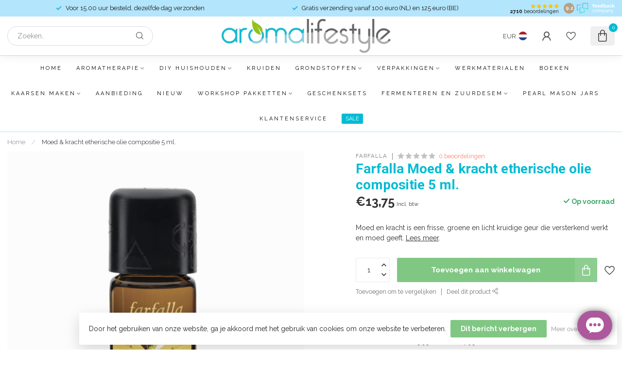

--- FILE ---
content_type: text/html;charset=utf-8
request_url: https://www.aromalifestyle.shop/farfalla-moed-kracht-mut-kraft-5-ml.html
body_size: 35856
content:
<!DOCTYPE html>
<html lang="nl">
  <head>
<link rel="preconnect" href="https://cdn.webshopapp.com">
<link rel="preconnect" href="https://fonts.googleapis.com">
<link rel="preconnect" href="https://fonts.gstatic.com" crossorigin>
<!--

    Theme Proxima | v1.0.0.1807202501_0_81856
    Theme designed and created by Dyvelopment - We are true e-commerce heroes!

    For custom Lightspeed eCom development or design contact us at www.dyvelopment.com

      _____                  _                                  _   
     |  __ \                | |                                | |  
     | |  | |_   ___   _____| | ___  _ __  _ __ ___   ___ _ __ | |_ 
     | |  | | | | \ \ / / _ \ |/ _ \| '_ \| '_ ` _ \ / _ \ '_ \| __|
     | |__| | |_| |\ V /  __/ | (_) | |_) | | | | | |  __/ | | | |_ 
     |_____/ \__, | \_/ \___|_|\___/| .__/|_| |_| |_|\___|_| |_|\__|
              __/ |                 | |                             
             |___/                  |_|                             
-->


<meta charset="utf-8"/>
<!-- [START] 'blocks/head.rain' -->
<!--

  (c) 2008-2026 Lightspeed Netherlands B.V.
  http://www.lightspeedhq.com
  Generated: 17-01-2026 @ 21:05:47

-->
<link rel="canonical" href="https://www.aromalifestyle.shop/farfalla-moed-kracht-mut-kraft-5-ml.html"/>
<link rel="alternate" href="https://www.aromalifestyle.shop/index.rss" type="application/rss+xml" title="Nieuwe producten"/>
<link href="https://cdn.webshopapp.com/assets/cookielaw.css?2025-02-20" rel="stylesheet" type="text/css"/>
<meta name="robots" content="noodp,noydir"/>
<meta property="og:url" content="https://www.aromalifestyle.shop/farfalla-moed-kracht-mut-kraft-5-ml.html?source=facebook"/>
<meta property="og:site_name" content="Aromalifestyle"/>
<meta property="og:title" content="Moed &amp; Kracht (Mut &amp; Kraft) 5 ml."/>
<meta property="og:description" content="Moed en kracht is een frisse, groene en licht kruidige geur die versterkend werkt en moed geeft."/>
<meta property="og:image" content="https://cdn.webshopapp.com/shops/81856/files/467594454/farfalla-moed-kracht-etherische-olie-compositie-5.jpg"/>
<script>
/* DyApps Theme Addons config */
if( !window.dyapps ){ window.dyapps = {}; }
window.dyapps.addons = {
 "enabled": true,
 "created_at": "03-10-2025 09:51:59",
 "settings": {
    "matrix_separator": ",",
    "filterGroupSwatches": [],
    "swatchesForCustomFields": [],
    "plan": {
     "can_variant_group": true,
     "can_stockify": true,
     "can_vat_switcher": true,
     "can_age_popup": true,
     "can_custom_qty": false,
     "can_data01_colors": false
    },
    "advancedVariants": {
     "enabled": false,
     "price_in_dropdown": true,
     "stockify_in_dropdown": true,
     "disable_out_of_stock": true,
     "grid_swatches_container_selector": ".dy-collection-grid-swatch-holder",
     "grid_swatches_position": "left",
     "grid_swatches_max_colors": 4,
     "grid_swatches_enabled": true,
     "variant_status_icon": false,
     "display_type": "select",
     "product_swatches_size": "default",
     "live_pricing": true
    },
    "age_popup": {
     "enabled": false,
     "logo_url": "",
     "image_footer_url": "",
     "text": {
                 
        "nl": {
         "content": "<h3>Bevestig je leeftijd<\/h3><p>Je moet 18 jaar of ouder zijn om deze website te bezoeken.<\/p>",
         "content_no": "<h3>Sorry!<\/h3><p>Je kunt deze website helaas niet bezoeken.<\/p>",
         "button_yes": "Ik ben 18 jaar of ouder",
         "button_no": "Ik ben jonger dan 18",
        }        }
    },
    "stockify": {
     "enabled": true,
     "stock_trigger_type": "outofstock",
     "optin_policy": false,
     "api": "https://my.dyapps.io/api/public/5d3ea072ca/stockify/subscribe",
     "text": {
                 
        "nl": {
         "email_placeholder": "Jouw e-mailadres",
         "button_trigger": "Geef me een seintje bij voorraad",
         "button_submit": "Houd me op de hoogte!",
         "title": "Laat je e-mailadres achter",
         "desc": "Helaas is dit product momenteel uitverkocht. Laat je e-mailadres achter en we sturen je een e-mail wanneer het product weer beschikbaar is.",
         "bottom_text": "We gebruiken je gegevens alleen voor deze email. Meer info in onze <a href=\"\/service\/privacy-policy\/\" target=\"_blank\">privacy policy<\/a>."
        }        }
    },
    "categoryBanners": {
     "enabled": true,
     "mobile_breakpoint": "576px",
     "category_banner": [],
     "banners": {
             }
    }
 },
 "swatches": {
 "default": {"is_default": true, "type": "multi", "values": {"background-size": "10px 10px", "background-position": "0 0, 0 5px, 5px -5px, -5px 0px", "background-image": "linear-gradient(45deg, rgba(100,100,100,0.3) 25%, transparent 25%),  linear-gradient(-45deg, rgba(100,100,100,0.3) 25%, transparent 25%),  linear-gradient(45deg, transparent 75%, rgba(100,100,100,0.3) 75%),  linear-gradient(-45deg, transparent 75%, rgba(100,100,100,0.3) 75%)"}} ,   }
};
</script>
<!--[if lt IE 9]>
<script src="https://cdn.webshopapp.com/assets/html5shiv.js?2025-02-20"></script>
<![endif]-->
<!-- [END] 'blocks/head.rain' -->

<title>Moed &amp; Kracht (Mut &amp; Kraft) 5 ml. - Aromalifestyle</title>

<meta name="dyapps-addons-enabled" content="true">
<meta name="dyapps-addons-version" content="2022081001">
<meta name="dyapps-theme-name" content="Proxima">
<meta name="dyapps-theme-editor" content="false">

<meta name="description" content="Moed en kracht is een frisse, groene en licht kruidige geur die versterkend werkt en moed geeft." />
<meta name="keywords" content="moed &amp; kracht, farfalla, oliecompositie, licht zoet, kruidig, versterkend, etherische olie" />

<meta http-equiv="X-UA-Compatible" content="IE=edge">
<meta name="viewport" content="width=device-width, initial-scale=1">

<link rel="shortcut icon" href="https://cdn.webshopapp.com/shops/81856/themes/174539/v/2082119/assets/favicon.ico?20231031142343" type="image/x-icon" />
<link rel="preload" as="image" href="https://cdn.webshopapp.com/shops/81856/themes/174539/v/2082154/assets/logo.png?20231031142656">


	<link rel="preload" as="image" href="https://cdn.webshopapp.com/shops/81856/files/467594454/650x650x2/farfalla-moed-kracht-etherische-olie-compositie-5.jpg">

<script src="https://cdn.webshopapp.com/shops/81856/themes/174539/assets/jquery-1-12-4-min.js?2025102411020920210102171433" defer></script>
<script>if(navigator.userAgent.indexOf("MSIE ") > -1 || navigator.userAgent.indexOf("Trident/") > -1) { document.write('<script src="https://cdn.webshopapp.com/shops/81856/themes/174539/assets/intersection-observer-polyfill.js?2025102411020920210102171433">\x3C/script>') }</script>

<style>/*!
 * Bootstrap Reboot v4.6.1 (https://getbootstrap.com/)
 * Copyright 2011-2021 The Bootstrap Authors
 * Copyright 2011-2021 Twitter, Inc.
 * Licensed under MIT (https://github.com/twbs/bootstrap/blob/main/LICENSE)
 * Forked from Normalize.css, licensed MIT (https://github.com/necolas/normalize.css/blob/master/LICENSE.md)
 */*,*::before,*::after{box-sizing:border-box}html{font-family:sans-serif;line-height:1.15;-webkit-text-size-adjust:100%;-webkit-tap-highlight-color:rgba(0,0,0,0)}article,aside,figcaption,figure,footer,header,hgroup,main,nav,section{display:block}body{margin:0;font-family:-apple-system,BlinkMacSystemFont,"Segoe UI",Roboto,"Helvetica Neue",Arial,"Noto Sans","Liberation Sans",sans-serif,"Apple Color Emoji","Segoe UI Emoji","Segoe UI Symbol","Noto Color Emoji";font-size:1rem;font-weight:400;line-height:1.42857143;color:#212529;text-align:left;background-color:#fff}[tabindex="-1"]:focus:not(:focus-visible){outline:0 !important}hr{box-sizing:content-box;height:0;overflow:visible}h1,h2,h3,h4,h5,h6{margin-top:0;margin-bottom:.5rem}p{margin-top:0;margin-bottom:1rem}abbr[title],abbr[data-original-title]{text-decoration:underline;text-decoration:underline dotted;cursor:help;border-bottom:0;text-decoration-skip-ink:none}address{margin-bottom:1rem;font-style:normal;line-height:inherit}ol,ul,dl{margin-top:0;margin-bottom:1rem}ol ol,ul ul,ol ul,ul ol{margin-bottom:0}dt{font-weight:700}dd{margin-bottom:.5rem;margin-left:0}blockquote{margin:0 0 1rem}b,strong{font-weight:bolder}small{font-size:80%}sub,sup{position:relative;font-size:75%;line-height:0;vertical-align:baseline}sub{bottom:-0.25em}sup{top:-0.5em}a{color:#007bff;text-decoration:none;background-color:transparent}a:hover{color:#0056b3;text-decoration:underline}a:not([href]):not([class]){color:inherit;text-decoration:none}a:not([href]):not([class]):hover{color:inherit;text-decoration:none}pre,code,kbd,samp{font-family:SFMono-Regular,Menlo,Monaco,Consolas,"Liberation Mono","Courier New",monospace;font-size:1em}pre{margin-top:0;margin-bottom:1rem;overflow:auto;-ms-overflow-style:scrollbar}figure{margin:0 0 1rem}img{vertical-align:middle;border-style:none}svg{overflow:hidden;vertical-align:middle}table{border-collapse:collapse}caption{padding-top:.75rem;padding-bottom:.75rem;color:#6c757d;text-align:left;caption-side:bottom}th{text-align:inherit;text-align:-webkit-match-parent}label{display:inline-block;margin-bottom:.5rem}button{border-radius:0}button:focus:not(:focus-visible){outline:0}input,button,select,optgroup,textarea{margin:0;font-family:inherit;font-size:inherit;line-height:inherit}button,input{overflow:visible}button,select{text-transform:none}[role=button]{cursor:pointer}select{word-wrap:normal}button,[type=button],[type=reset],[type=submit]{-webkit-appearance:button}button:not(:disabled),[type=button]:not(:disabled),[type=reset]:not(:disabled),[type=submit]:not(:disabled){cursor:pointer}button::-moz-focus-inner,[type=button]::-moz-focus-inner,[type=reset]::-moz-focus-inner,[type=submit]::-moz-focus-inner{padding:0;border-style:none}input[type=radio],input[type=checkbox]{box-sizing:border-box;padding:0}textarea{overflow:auto;resize:vertical}fieldset{min-width:0;padding:0;margin:0;border:0}legend{display:block;width:100%;max-width:100%;padding:0;margin-bottom:.5rem;font-size:1.5rem;line-height:inherit;color:inherit;white-space:normal}progress{vertical-align:baseline}[type=number]::-webkit-inner-spin-button,[type=number]::-webkit-outer-spin-button{height:auto}[type=search]{outline-offset:-2px;-webkit-appearance:none}[type=search]::-webkit-search-decoration{-webkit-appearance:none}::-webkit-file-upload-button{font:inherit;-webkit-appearance:button}output{display:inline-block}summary{display:list-item;cursor:pointer}template{display:none}[hidden]{display:none !important}/*!
 * Bootstrap Grid v4.6.1 (https://getbootstrap.com/)
 * Copyright 2011-2021 The Bootstrap Authors
 * Copyright 2011-2021 Twitter, Inc.
 * Licensed under MIT (https://github.com/twbs/bootstrap/blob/main/LICENSE)
 */html{box-sizing:border-box;-ms-overflow-style:scrollbar}*,*::before,*::after{box-sizing:inherit}.container,.container-fluid,.container-xl,.container-lg,.container-md,.container-sm{width:100%;padding-right:15px;padding-left:15px;margin-right:auto;margin-left:auto}@media(min-width: 576px){.container-sm,.container{max-width:540px}}@media(min-width: 768px){.container-md,.container-sm,.container{max-width:720px}}@media(min-width: 992px){.container-lg,.container-md,.container-sm,.container{max-width:960px}}@media(min-width: 1200px){.container-xl,.container-lg,.container-md,.container-sm,.container{max-width:1140px}}.row{display:flex;flex-wrap:wrap;margin-right:-15px;margin-left:-15px}.no-gutters{margin-right:0;margin-left:0}.no-gutters>.col,.no-gutters>[class*=col-]{padding-right:0;padding-left:0}.col-xl,.col-xl-auto,.col-xl-12,.col-xl-11,.col-xl-10,.col-xl-9,.col-xl-8,.col-xl-7,.col-xl-6,.col-xl-5,.col-xl-4,.col-xl-3,.col-xl-2,.col-xl-1,.col-lg,.col-lg-auto,.col-lg-12,.col-lg-11,.col-lg-10,.col-lg-9,.col-lg-8,.col-lg-7,.col-lg-6,.col-lg-5,.col-lg-4,.col-lg-3,.col-lg-2,.col-lg-1,.col-md,.col-md-auto,.col-md-12,.col-md-11,.col-md-10,.col-md-9,.col-md-8,.col-md-7,.col-md-6,.col-md-5,.col-md-4,.col-md-3,.col-md-2,.col-md-1,.col-sm,.col-sm-auto,.col-sm-12,.col-sm-11,.col-sm-10,.col-sm-9,.col-sm-8,.col-sm-7,.col-sm-6,.col-sm-5,.col-sm-4,.col-sm-3,.col-sm-2,.col-sm-1,.col,.col-auto,.col-12,.col-11,.col-10,.col-9,.col-8,.col-7,.col-6,.col-5,.col-4,.col-3,.col-2,.col-1{position:relative;width:100%;padding-right:15px;padding-left:15px}.col{flex-basis:0;flex-grow:1;max-width:100%}.row-cols-1>*{flex:0 0 100%;max-width:100%}.row-cols-2>*{flex:0 0 50%;max-width:50%}.row-cols-3>*{flex:0 0 33.3333333333%;max-width:33.3333333333%}.row-cols-4>*{flex:0 0 25%;max-width:25%}.row-cols-5>*{flex:0 0 20%;max-width:20%}.row-cols-6>*{flex:0 0 16.6666666667%;max-width:16.6666666667%}.col-auto{flex:0 0 auto;width:auto;max-width:100%}.col-1{flex:0 0 8.33333333%;max-width:8.33333333%}.col-2{flex:0 0 16.66666667%;max-width:16.66666667%}.col-3{flex:0 0 25%;max-width:25%}.col-4{flex:0 0 33.33333333%;max-width:33.33333333%}.col-5{flex:0 0 41.66666667%;max-width:41.66666667%}.col-6{flex:0 0 50%;max-width:50%}.col-7{flex:0 0 58.33333333%;max-width:58.33333333%}.col-8{flex:0 0 66.66666667%;max-width:66.66666667%}.col-9{flex:0 0 75%;max-width:75%}.col-10{flex:0 0 83.33333333%;max-width:83.33333333%}.col-11{flex:0 0 91.66666667%;max-width:91.66666667%}.col-12{flex:0 0 100%;max-width:100%}.order-first{order:-1}.order-last{order:13}.order-0{order:0}.order-1{order:1}.order-2{order:2}.order-3{order:3}.order-4{order:4}.order-5{order:5}.order-6{order:6}.order-7{order:7}.order-8{order:8}.order-9{order:9}.order-10{order:10}.order-11{order:11}.order-12{order:12}.offset-1{margin-left:8.33333333%}.offset-2{margin-left:16.66666667%}.offset-3{margin-left:25%}.offset-4{margin-left:33.33333333%}.offset-5{margin-left:41.66666667%}.offset-6{margin-left:50%}.offset-7{margin-left:58.33333333%}.offset-8{margin-left:66.66666667%}.offset-9{margin-left:75%}.offset-10{margin-left:83.33333333%}.offset-11{margin-left:91.66666667%}@media(min-width: 576px){.col-sm{flex-basis:0;flex-grow:1;max-width:100%}.row-cols-sm-1>*{flex:0 0 100%;max-width:100%}.row-cols-sm-2>*{flex:0 0 50%;max-width:50%}.row-cols-sm-3>*{flex:0 0 33.3333333333%;max-width:33.3333333333%}.row-cols-sm-4>*{flex:0 0 25%;max-width:25%}.row-cols-sm-5>*{flex:0 0 20%;max-width:20%}.row-cols-sm-6>*{flex:0 0 16.6666666667%;max-width:16.6666666667%}.col-sm-auto{flex:0 0 auto;width:auto;max-width:100%}.col-sm-1{flex:0 0 8.33333333%;max-width:8.33333333%}.col-sm-2{flex:0 0 16.66666667%;max-width:16.66666667%}.col-sm-3{flex:0 0 25%;max-width:25%}.col-sm-4{flex:0 0 33.33333333%;max-width:33.33333333%}.col-sm-5{flex:0 0 41.66666667%;max-width:41.66666667%}.col-sm-6{flex:0 0 50%;max-width:50%}.col-sm-7{flex:0 0 58.33333333%;max-width:58.33333333%}.col-sm-8{flex:0 0 66.66666667%;max-width:66.66666667%}.col-sm-9{flex:0 0 75%;max-width:75%}.col-sm-10{flex:0 0 83.33333333%;max-width:83.33333333%}.col-sm-11{flex:0 0 91.66666667%;max-width:91.66666667%}.col-sm-12{flex:0 0 100%;max-width:100%}.order-sm-first{order:-1}.order-sm-last{order:13}.order-sm-0{order:0}.order-sm-1{order:1}.order-sm-2{order:2}.order-sm-3{order:3}.order-sm-4{order:4}.order-sm-5{order:5}.order-sm-6{order:6}.order-sm-7{order:7}.order-sm-8{order:8}.order-sm-9{order:9}.order-sm-10{order:10}.order-sm-11{order:11}.order-sm-12{order:12}.offset-sm-0{margin-left:0}.offset-sm-1{margin-left:8.33333333%}.offset-sm-2{margin-left:16.66666667%}.offset-sm-3{margin-left:25%}.offset-sm-4{margin-left:33.33333333%}.offset-sm-5{margin-left:41.66666667%}.offset-sm-6{margin-left:50%}.offset-sm-7{margin-left:58.33333333%}.offset-sm-8{margin-left:66.66666667%}.offset-sm-9{margin-left:75%}.offset-sm-10{margin-left:83.33333333%}.offset-sm-11{margin-left:91.66666667%}}@media(min-width: 768px){.col-md{flex-basis:0;flex-grow:1;max-width:100%}.row-cols-md-1>*{flex:0 0 100%;max-width:100%}.row-cols-md-2>*{flex:0 0 50%;max-width:50%}.row-cols-md-3>*{flex:0 0 33.3333333333%;max-width:33.3333333333%}.row-cols-md-4>*{flex:0 0 25%;max-width:25%}.row-cols-md-5>*{flex:0 0 20%;max-width:20%}.row-cols-md-6>*{flex:0 0 16.6666666667%;max-width:16.6666666667%}.col-md-auto{flex:0 0 auto;width:auto;max-width:100%}.col-md-1{flex:0 0 8.33333333%;max-width:8.33333333%}.col-md-2{flex:0 0 16.66666667%;max-width:16.66666667%}.col-md-3{flex:0 0 25%;max-width:25%}.col-md-4{flex:0 0 33.33333333%;max-width:33.33333333%}.col-md-5{flex:0 0 41.66666667%;max-width:41.66666667%}.col-md-6{flex:0 0 50%;max-width:50%}.col-md-7{flex:0 0 58.33333333%;max-width:58.33333333%}.col-md-8{flex:0 0 66.66666667%;max-width:66.66666667%}.col-md-9{flex:0 0 75%;max-width:75%}.col-md-10{flex:0 0 83.33333333%;max-width:83.33333333%}.col-md-11{flex:0 0 91.66666667%;max-width:91.66666667%}.col-md-12{flex:0 0 100%;max-width:100%}.order-md-first{order:-1}.order-md-last{order:13}.order-md-0{order:0}.order-md-1{order:1}.order-md-2{order:2}.order-md-3{order:3}.order-md-4{order:4}.order-md-5{order:5}.order-md-6{order:6}.order-md-7{order:7}.order-md-8{order:8}.order-md-9{order:9}.order-md-10{order:10}.order-md-11{order:11}.order-md-12{order:12}.offset-md-0{margin-left:0}.offset-md-1{margin-left:8.33333333%}.offset-md-2{margin-left:16.66666667%}.offset-md-3{margin-left:25%}.offset-md-4{margin-left:33.33333333%}.offset-md-5{margin-left:41.66666667%}.offset-md-6{margin-left:50%}.offset-md-7{margin-left:58.33333333%}.offset-md-8{margin-left:66.66666667%}.offset-md-9{margin-left:75%}.offset-md-10{margin-left:83.33333333%}.offset-md-11{margin-left:91.66666667%}}@media(min-width: 992px){.col-lg{flex-basis:0;flex-grow:1;max-width:100%}.row-cols-lg-1>*{flex:0 0 100%;max-width:100%}.row-cols-lg-2>*{flex:0 0 50%;max-width:50%}.row-cols-lg-3>*{flex:0 0 33.3333333333%;max-width:33.3333333333%}.row-cols-lg-4>*{flex:0 0 25%;max-width:25%}.row-cols-lg-5>*{flex:0 0 20%;max-width:20%}.row-cols-lg-6>*{flex:0 0 16.6666666667%;max-width:16.6666666667%}.col-lg-auto{flex:0 0 auto;width:auto;max-width:100%}.col-lg-1{flex:0 0 8.33333333%;max-width:8.33333333%}.col-lg-2{flex:0 0 16.66666667%;max-width:16.66666667%}.col-lg-3{flex:0 0 25%;max-width:25%}.col-lg-4{flex:0 0 33.33333333%;max-width:33.33333333%}.col-lg-5{flex:0 0 41.66666667%;max-width:41.66666667%}.col-lg-6{flex:0 0 50%;max-width:50%}.col-lg-7{flex:0 0 58.33333333%;max-width:58.33333333%}.col-lg-8{flex:0 0 66.66666667%;max-width:66.66666667%}.col-lg-9{flex:0 0 75%;max-width:75%}.col-lg-10{flex:0 0 83.33333333%;max-width:83.33333333%}.col-lg-11{flex:0 0 91.66666667%;max-width:91.66666667%}.col-lg-12{flex:0 0 100%;max-width:100%}.order-lg-first{order:-1}.order-lg-last{order:13}.order-lg-0{order:0}.order-lg-1{order:1}.order-lg-2{order:2}.order-lg-3{order:3}.order-lg-4{order:4}.order-lg-5{order:5}.order-lg-6{order:6}.order-lg-7{order:7}.order-lg-8{order:8}.order-lg-9{order:9}.order-lg-10{order:10}.order-lg-11{order:11}.order-lg-12{order:12}.offset-lg-0{margin-left:0}.offset-lg-1{margin-left:8.33333333%}.offset-lg-2{margin-left:16.66666667%}.offset-lg-3{margin-left:25%}.offset-lg-4{margin-left:33.33333333%}.offset-lg-5{margin-left:41.66666667%}.offset-lg-6{margin-left:50%}.offset-lg-7{margin-left:58.33333333%}.offset-lg-8{margin-left:66.66666667%}.offset-lg-9{margin-left:75%}.offset-lg-10{margin-left:83.33333333%}.offset-lg-11{margin-left:91.66666667%}}@media(min-width: 1200px){.col-xl{flex-basis:0;flex-grow:1;max-width:100%}.row-cols-xl-1>*{flex:0 0 100%;max-width:100%}.row-cols-xl-2>*{flex:0 0 50%;max-width:50%}.row-cols-xl-3>*{flex:0 0 33.3333333333%;max-width:33.3333333333%}.row-cols-xl-4>*{flex:0 0 25%;max-width:25%}.row-cols-xl-5>*{flex:0 0 20%;max-width:20%}.row-cols-xl-6>*{flex:0 0 16.6666666667%;max-width:16.6666666667%}.col-xl-auto{flex:0 0 auto;width:auto;max-width:100%}.col-xl-1{flex:0 0 8.33333333%;max-width:8.33333333%}.col-xl-2{flex:0 0 16.66666667%;max-width:16.66666667%}.col-xl-3{flex:0 0 25%;max-width:25%}.col-xl-4{flex:0 0 33.33333333%;max-width:33.33333333%}.col-xl-5{flex:0 0 41.66666667%;max-width:41.66666667%}.col-xl-6{flex:0 0 50%;max-width:50%}.col-xl-7{flex:0 0 58.33333333%;max-width:58.33333333%}.col-xl-8{flex:0 0 66.66666667%;max-width:66.66666667%}.col-xl-9{flex:0 0 75%;max-width:75%}.col-xl-10{flex:0 0 83.33333333%;max-width:83.33333333%}.col-xl-11{flex:0 0 91.66666667%;max-width:91.66666667%}.col-xl-12{flex:0 0 100%;max-width:100%}.order-xl-first{order:-1}.order-xl-last{order:13}.order-xl-0{order:0}.order-xl-1{order:1}.order-xl-2{order:2}.order-xl-3{order:3}.order-xl-4{order:4}.order-xl-5{order:5}.order-xl-6{order:6}.order-xl-7{order:7}.order-xl-8{order:8}.order-xl-9{order:9}.order-xl-10{order:10}.order-xl-11{order:11}.order-xl-12{order:12}.offset-xl-0{margin-left:0}.offset-xl-1{margin-left:8.33333333%}.offset-xl-2{margin-left:16.66666667%}.offset-xl-3{margin-left:25%}.offset-xl-4{margin-left:33.33333333%}.offset-xl-5{margin-left:41.66666667%}.offset-xl-6{margin-left:50%}.offset-xl-7{margin-left:58.33333333%}.offset-xl-8{margin-left:66.66666667%}.offset-xl-9{margin-left:75%}.offset-xl-10{margin-left:83.33333333%}.offset-xl-11{margin-left:91.66666667%}}.d-none{display:none !important}.d-inline{display:inline !important}.d-inline-block{display:inline-block !important}.d-block{display:block !important}.d-table{display:table !important}.d-table-row{display:table-row !important}.d-table-cell{display:table-cell !important}.d-flex{display:flex !important}.d-inline-flex{display:inline-flex !important}@media(min-width: 576px){.d-sm-none{display:none !important}.d-sm-inline{display:inline !important}.d-sm-inline-block{display:inline-block !important}.d-sm-block{display:block !important}.d-sm-table{display:table !important}.d-sm-table-row{display:table-row !important}.d-sm-table-cell{display:table-cell !important}.d-sm-flex{display:flex !important}.d-sm-inline-flex{display:inline-flex !important}}@media(min-width: 768px){.d-md-none{display:none !important}.d-md-inline{display:inline !important}.d-md-inline-block{display:inline-block !important}.d-md-block{display:block !important}.d-md-table{display:table !important}.d-md-table-row{display:table-row !important}.d-md-table-cell{display:table-cell !important}.d-md-flex{display:flex !important}.d-md-inline-flex{display:inline-flex !important}}@media(min-width: 992px){.d-lg-none{display:none !important}.d-lg-inline{display:inline !important}.d-lg-inline-block{display:inline-block !important}.d-lg-block{display:block !important}.d-lg-table{display:table !important}.d-lg-table-row{display:table-row !important}.d-lg-table-cell{display:table-cell !important}.d-lg-flex{display:flex !important}.d-lg-inline-flex{display:inline-flex !important}}@media(min-width: 1200px){.d-xl-none{display:none !important}.d-xl-inline{display:inline !important}.d-xl-inline-block{display:inline-block !important}.d-xl-block{display:block !important}.d-xl-table{display:table !important}.d-xl-table-row{display:table-row !important}.d-xl-table-cell{display:table-cell !important}.d-xl-flex{display:flex !important}.d-xl-inline-flex{display:inline-flex !important}}@media print{.d-print-none{display:none !important}.d-print-inline{display:inline !important}.d-print-inline-block{display:inline-block !important}.d-print-block{display:block !important}.d-print-table{display:table !important}.d-print-table-row{display:table-row !important}.d-print-table-cell{display:table-cell !important}.d-print-flex{display:flex !important}.d-print-inline-flex{display:inline-flex !important}}.flex-row{flex-direction:row !important}.flex-column{flex-direction:column !important}.flex-row-reverse{flex-direction:row-reverse !important}.flex-column-reverse{flex-direction:column-reverse !important}.flex-wrap{flex-wrap:wrap !important}.flex-nowrap{flex-wrap:nowrap !important}.flex-wrap-reverse{flex-wrap:wrap-reverse !important}.flex-fill{flex:1 1 auto !important}.flex-grow-0{flex-grow:0 !important}.flex-grow-1{flex-grow:1 !important}.flex-shrink-0{flex-shrink:0 !important}.flex-shrink-1{flex-shrink:1 !important}.justify-content-start{justify-content:flex-start !important}.justify-content-end{justify-content:flex-end !important}.justify-content-center{justify-content:center !important}.justify-content-between{justify-content:space-between !important}.justify-content-around{justify-content:space-around !important}.align-items-start{align-items:flex-start !important}.align-items-end{align-items:flex-end !important}.align-items-center{align-items:center !important}.align-items-baseline{align-items:baseline !important}.align-items-stretch{align-items:stretch !important}.align-content-start{align-content:flex-start !important}.align-content-end{align-content:flex-end !important}.align-content-center{align-content:center !important}.align-content-between{align-content:space-between !important}.align-content-around{align-content:space-around !important}.align-content-stretch{align-content:stretch !important}.align-self-auto{align-self:auto !important}.align-self-start{align-self:flex-start !important}.align-self-end{align-self:flex-end !important}.align-self-center{align-self:center !important}.align-self-baseline{align-self:baseline !important}.align-self-stretch{align-self:stretch !important}@media(min-width: 576px){.flex-sm-row{flex-direction:row !important}.flex-sm-column{flex-direction:column !important}.flex-sm-row-reverse{flex-direction:row-reverse !important}.flex-sm-column-reverse{flex-direction:column-reverse !important}.flex-sm-wrap{flex-wrap:wrap !important}.flex-sm-nowrap{flex-wrap:nowrap !important}.flex-sm-wrap-reverse{flex-wrap:wrap-reverse !important}.flex-sm-fill{flex:1 1 auto !important}.flex-sm-grow-0{flex-grow:0 !important}.flex-sm-grow-1{flex-grow:1 !important}.flex-sm-shrink-0{flex-shrink:0 !important}.flex-sm-shrink-1{flex-shrink:1 !important}.justify-content-sm-start{justify-content:flex-start !important}.justify-content-sm-end{justify-content:flex-end !important}.justify-content-sm-center{justify-content:center !important}.justify-content-sm-between{justify-content:space-between !important}.justify-content-sm-around{justify-content:space-around !important}.align-items-sm-start{align-items:flex-start !important}.align-items-sm-end{align-items:flex-end !important}.align-items-sm-center{align-items:center !important}.align-items-sm-baseline{align-items:baseline !important}.align-items-sm-stretch{align-items:stretch !important}.align-content-sm-start{align-content:flex-start !important}.align-content-sm-end{align-content:flex-end !important}.align-content-sm-center{align-content:center !important}.align-content-sm-between{align-content:space-between !important}.align-content-sm-around{align-content:space-around !important}.align-content-sm-stretch{align-content:stretch !important}.align-self-sm-auto{align-self:auto !important}.align-self-sm-start{align-self:flex-start !important}.align-self-sm-end{align-self:flex-end !important}.align-self-sm-center{align-self:center !important}.align-self-sm-baseline{align-self:baseline !important}.align-self-sm-stretch{align-self:stretch !important}}@media(min-width: 768px){.flex-md-row{flex-direction:row !important}.flex-md-column{flex-direction:column !important}.flex-md-row-reverse{flex-direction:row-reverse !important}.flex-md-column-reverse{flex-direction:column-reverse !important}.flex-md-wrap{flex-wrap:wrap !important}.flex-md-nowrap{flex-wrap:nowrap !important}.flex-md-wrap-reverse{flex-wrap:wrap-reverse !important}.flex-md-fill{flex:1 1 auto !important}.flex-md-grow-0{flex-grow:0 !important}.flex-md-grow-1{flex-grow:1 !important}.flex-md-shrink-0{flex-shrink:0 !important}.flex-md-shrink-1{flex-shrink:1 !important}.justify-content-md-start{justify-content:flex-start !important}.justify-content-md-end{justify-content:flex-end !important}.justify-content-md-center{justify-content:center !important}.justify-content-md-between{justify-content:space-between !important}.justify-content-md-around{justify-content:space-around !important}.align-items-md-start{align-items:flex-start !important}.align-items-md-end{align-items:flex-end !important}.align-items-md-center{align-items:center !important}.align-items-md-baseline{align-items:baseline !important}.align-items-md-stretch{align-items:stretch !important}.align-content-md-start{align-content:flex-start !important}.align-content-md-end{align-content:flex-end !important}.align-content-md-center{align-content:center !important}.align-content-md-between{align-content:space-between !important}.align-content-md-around{align-content:space-around !important}.align-content-md-stretch{align-content:stretch !important}.align-self-md-auto{align-self:auto !important}.align-self-md-start{align-self:flex-start !important}.align-self-md-end{align-self:flex-end !important}.align-self-md-center{align-self:center !important}.align-self-md-baseline{align-self:baseline !important}.align-self-md-stretch{align-self:stretch !important}}@media(min-width: 992px){.flex-lg-row{flex-direction:row !important}.flex-lg-column{flex-direction:column !important}.flex-lg-row-reverse{flex-direction:row-reverse !important}.flex-lg-column-reverse{flex-direction:column-reverse !important}.flex-lg-wrap{flex-wrap:wrap !important}.flex-lg-nowrap{flex-wrap:nowrap !important}.flex-lg-wrap-reverse{flex-wrap:wrap-reverse !important}.flex-lg-fill{flex:1 1 auto !important}.flex-lg-grow-0{flex-grow:0 !important}.flex-lg-grow-1{flex-grow:1 !important}.flex-lg-shrink-0{flex-shrink:0 !important}.flex-lg-shrink-1{flex-shrink:1 !important}.justify-content-lg-start{justify-content:flex-start !important}.justify-content-lg-end{justify-content:flex-end !important}.justify-content-lg-center{justify-content:center !important}.justify-content-lg-between{justify-content:space-between !important}.justify-content-lg-around{justify-content:space-around !important}.align-items-lg-start{align-items:flex-start !important}.align-items-lg-end{align-items:flex-end !important}.align-items-lg-center{align-items:center !important}.align-items-lg-baseline{align-items:baseline !important}.align-items-lg-stretch{align-items:stretch !important}.align-content-lg-start{align-content:flex-start !important}.align-content-lg-end{align-content:flex-end !important}.align-content-lg-center{align-content:center !important}.align-content-lg-between{align-content:space-between !important}.align-content-lg-around{align-content:space-around !important}.align-content-lg-stretch{align-content:stretch !important}.align-self-lg-auto{align-self:auto !important}.align-self-lg-start{align-self:flex-start !important}.align-self-lg-end{align-self:flex-end !important}.align-self-lg-center{align-self:center !important}.align-self-lg-baseline{align-self:baseline !important}.align-self-lg-stretch{align-self:stretch !important}}@media(min-width: 1200px){.flex-xl-row{flex-direction:row !important}.flex-xl-column{flex-direction:column !important}.flex-xl-row-reverse{flex-direction:row-reverse !important}.flex-xl-column-reverse{flex-direction:column-reverse !important}.flex-xl-wrap{flex-wrap:wrap !important}.flex-xl-nowrap{flex-wrap:nowrap !important}.flex-xl-wrap-reverse{flex-wrap:wrap-reverse !important}.flex-xl-fill{flex:1 1 auto !important}.flex-xl-grow-0{flex-grow:0 !important}.flex-xl-grow-1{flex-grow:1 !important}.flex-xl-shrink-0{flex-shrink:0 !important}.flex-xl-shrink-1{flex-shrink:1 !important}.justify-content-xl-start{justify-content:flex-start !important}.justify-content-xl-end{justify-content:flex-end !important}.justify-content-xl-center{justify-content:center !important}.justify-content-xl-between{justify-content:space-between !important}.justify-content-xl-around{justify-content:space-around !important}.align-items-xl-start{align-items:flex-start !important}.align-items-xl-end{align-items:flex-end !important}.align-items-xl-center{align-items:center !important}.align-items-xl-baseline{align-items:baseline !important}.align-items-xl-stretch{align-items:stretch !important}.align-content-xl-start{align-content:flex-start !important}.align-content-xl-end{align-content:flex-end !important}.align-content-xl-center{align-content:center !important}.align-content-xl-between{align-content:space-between !important}.align-content-xl-around{align-content:space-around !important}.align-content-xl-stretch{align-content:stretch !important}.align-self-xl-auto{align-self:auto !important}.align-self-xl-start{align-self:flex-start !important}.align-self-xl-end{align-self:flex-end !important}.align-self-xl-center{align-self:center !important}.align-self-xl-baseline{align-self:baseline !important}.align-self-xl-stretch{align-self:stretch !important}}.m-0{margin:0 !important}.mt-0,.my-0{margin-top:0 !important}.mr-0,.mx-0{margin-right:0 !important}.mb-0,.my-0{margin-bottom:0 !important}.ml-0,.mx-0{margin-left:0 !important}.m-1{margin:5px !important}.mt-1,.my-1{margin-top:5px !important}.mr-1,.mx-1{margin-right:5px !important}.mb-1,.my-1{margin-bottom:5px !important}.ml-1,.mx-1{margin-left:5px !important}.m-2{margin:10px !important}.mt-2,.my-2{margin-top:10px !important}.mr-2,.mx-2{margin-right:10px !important}.mb-2,.my-2{margin-bottom:10px !important}.ml-2,.mx-2{margin-left:10px !important}.m-3{margin:15px !important}.mt-3,.my-3{margin-top:15px !important}.mr-3,.mx-3{margin-right:15px !important}.mb-3,.my-3{margin-bottom:15px !important}.ml-3,.mx-3{margin-left:15px !important}.m-4{margin:30px !important}.mt-4,.my-4{margin-top:30px !important}.mr-4,.mx-4{margin-right:30px !important}.mb-4,.my-4{margin-bottom:30px !important}.ml-4,.mx-4{margin-left:30px !important}.m-5{margin:50px !important}.mt-5,.my-5{margin-top:50px !important}.mr-5,.mx-5{margin-right:50px !important}.mb-5,.my-5{margin-bottom:50px !important}.ml-5,.mx-5{margin-left:50px !important}.m-6{margin:80px !important}.mt-6,.my-6{margin-top:80px !important}.mr-6,.mx-6{margin-right:80px !important}.mb-6,.my-6{margin-bottom:80px !important}.ml-6,.mx-6{margin-left:80px !important}.p-0{padding:0 !important}.pt-0,.py-0{padding-top:0 !important}.pr-0,.px-0{padding-right:0 !important}.pb-0,.py-0{padding-bottom:0 !important}.pl-0,.px-0{padding-left:0 !important}.p-1{padding:5px !important}.pt-1,.py-1{padding-top:5px !important}.pr-1,.px-1{padding-right:5px !important}.pb-1,.py-1{padding-bottom:5px !important}.pl-1,.px-1{padding-left:5px !important}.p-2{padding:10px !important}.pt-2,.py-2{padding-top:10px !important}.pr-2,.px-2{padding-right:10px !important}.pb-2,.py-2{padding-bottom:10px !important}.pl-2,.px-2{padding-left:10px !important}.p-3{padding:15px !important}.pt-3,.py-3{padding-top:15px !important}.pr-3,.px-3{padding-right:15px !important}.pb-3,.py-3{padding-bottom:15px !important}.pl-3,.px-3{padding-left:15px !important}.p-4{padding:30px !important}.pt-4,.py-4{padding-top:30px !important}.pr-4,.px-4{padding-right:30px !important}.pb-4,.py-4{padding-bottom:30px !important}.pl-4,.px-4{padding-left:30px !important}.p-5{padding:50px !important}.pt-5,.py-5{padding-top:50px !important}.pr-5,.px-5{padding-right:50px !important}.pb-5,.py-5{padding-bottom:50px !important}.pl-5,.px-5{padding-left:50px !important}.p-6{padding:80px !important}.pt-6,.py-6{padding-top:80px !important}.pr-6,.px-6{padding-right:80px !important}.pb-6,.py-6{padding-bottom:80px !important}.pl-6,.px-6{padding-left:80px !important}.m-n1{margin:-5px !important}.mt-n1,.my-n1{margin-top:-5px !important}.mr-n1,.mx-n1{margin-right:-5px !important}.mb-n1,.my-n1{margin-bottom:-5px !important}.ml-n1,.mx-n1{margin-left:-5px !important}.m-n2{margin:-10px !important}.mt-n2,.my-n2{margin-top:-10px !important}.mr-n2,.mx-n2{margin-right:-10px !important}.mb-n2,.my-n2{margin-bottom:-10px !important}.ml-n2,.mx-n2{margin-left:-10px !important}.m-n3{margin:-15px !important}.mt-n3,.my-n3{margin-top:-15px !important}.mr-n3,.mx-n3{margin-right:-15px !important}.mb-n3,.my-n3{margin-bottom:-15px !important}.ml-n3,.mx-n3{margin-left:-15px !important}.m-n4{margin:-30px !important}.mt-n4,.my-n4{margin-top:-30px !important}.mr-n4,.mx-n4{margin-right:-30px !important}.mb-n4,.my-n4{margin-bottom:-30px !important}.ml-n4,.mx-n4{margin-left:-30px !important}.m-n5{margin:-50px !important}.mt-n5,.my-n5{margin-top:-50px !important}.mr-n5,.mx-n5{margin-right:-50px !important}.mb-n5,.my-n5{margin-bottom:-50px !important}.ml-n5,.mx-n5{margin-left:-50px !important}.m-n6{margin:-80px !important}.mt-n6,.my-n6{margin-top:-80px !important}.mr-n6,.mx-n6{margin-right:-80px !important}.mb-n6,.my-n6{margin-bottom:-80px !important}.ml-n6,.mx-n6{margin-left:-80px !important}.m-auto{margin:auto !important}.mt-auto,.my-auto{margin-top:auto !important}.mr-auto,.mx-auto{margin-right:auto !important}.mb-auto,.my-auto{margin-bottom:auto !important}.ml-auto,.mx-auto{margin-left:auto !important}@media(min-width: 576px){.m-sm-0{margin:0 !important}.mt-sm-0,.my-sm-0{margin-top:0 !important}.mr-sm-0,.mx-sm-0{margin-right:0 !important}.mb-sm-0,.my-sm-0{margin-bottom:0 !important}.ml-sm-0,.mx-sm-0{margin-left:0 !important}.m-sm-1{margin:5px !important}.mt-sm-1,.my-sm-1{margin-top:5px !important}.mr-sm-1,.mx-sm-1{margin-right:5px !important}.mb-sm-1,.my-sm-1{margin-bottom:5px !important}.ml-sm-1,.mx-sm-1{margin-left:5px !important}.m-sm-2{margin:10px !important}.mt-sm-2,.my-sm-2{margin-top:10px !important}.mr-sm-2,.mx-sm-2{margin-right:10px !important}.mb-sm-2,.my-sm-2{margin-bottom:10px !important}.ml-sm-2,.mx-sm-2{margin-left:10px !important}.m-sm-3{margin:15px !important}.mt-sm-3,.my-sm-3{margin-top:15px !important}.mr-sm-3,.mx-sm-3{margin-right:15px !important}.mb-sm-3,.my-sm-3{margin-bottom:15px !important}.ml-sm-3,.mx-sm-3{margin-left:15px !important}.m-sm-4{margin:30px !important}.mt-sm-4,.my-sm-4{margin-top:30px !important}.mr-sm-4,.mx-sm-4{margin-right:30px !important}.mb-sm-4,.my-sm-4{margin-bottom:30px !important}.ml-sm-4,.mx-sm-4{margin-left:30px !important}.m-sm-5{margin:50px !important}.mt-sm-5,.my-sm-5{margin-top:50px !important}.mr-sm-5,.mx-sm-5{margin-right:50px !important}.mb-sm-5,.my-sm-5{margin-bottom:50px !important}.ml-sm-5,.mx-sm-5{margin-left:50px !important}.m-sm-6{margin:80px !important}.mt-sm-6,.my-sm-6{margin-top:80px !important}.mr-sm-6,.mx-sm-6{margin-right:80px !important}.mb-sm-6,.my-sm-6{margin-bottom:80px !important}.ml-sm-6,.mx-sm-6{margin-left:80px !important}.p-sm-0{padding:0 !important}.pt-sm-0,.py-sm-0{padding-top:0 !important}.pr-sm-0,.px-sm-0{padding-right:0 !important}.pb-sm-0,.py-sm-0{padding-bottom:0 !important}.pl-sm-0,.px-sm-0{padding-left:0 !important}.p-sm-1{padding:5px !important}.pt-sm-1,.py-sm-1{padding-top:5px !important}.pr-sm-1,.px-sm-1{padding-right:5px !important}.pb-sm-1,.py-sm-1{padding-bottom:5px !important}.pl-sm-1,.px-sm-1{padding-left:5px !important}.p-sm-2{padding:10px !important}.pt-sm-2,.py-sm-2{padding-top:10px !important}.pr-sm-2,.px-sm-2{padding-right:10px !important}.pb-sm-2,.py-sm-2{padding-bottom:10px !important}.pl-sm-2,.px-sm-2{padding-left:10px !important}.p-sm-3{padding:15px !important}.pt-sm-3,.py-sm-3{padding-top:15px !important}.pr-sm-3,.px-sm-3{padding-right:15px !important}.pb-sm-3,.py-sm-3{padding-bottom:15px !important}.pl-sm-3,.px-sm-3{padding-left:15px !important}.p-sm-4{padding:30px !important}.pt-sm-4,.py-sm-4{padding-top:30px !important}.pr-sm-4,.px-sm-4{padding-right:30px !important}.pb-sm-4,.py-sm-4{padding-bottom:30px !important}.pl-sm-4,.px-sm-4{padding-left:30px !important}.p-sm-5{padding:50px !important}.pt-sm-5,.py-sm-5{padding-top:50px !important}.pr-sm-5,.px-sm-5{padding-right:50px !important}.pb-sm-5,.py-sm-5{padding-bottom:50px !important}.pl-sm-5,.px-sm-5{padding-left:50px !important}.p-sm-6{padding:80px !important}.pt-sm-6,.py-sm-6{padding-top:80px !important}.pr-sm-6,.px-sm-6{padding-right:80px !important}.pb-sm-6,.py-sm-6{padding-bottom:80px !important}.pl-sm-6,.px-sm-6{padding-left:80px !important}.m-sm-n1{margin:-5px !important}.mt-sm-n1,.my-sm-n1{margin-top:-5px !important}.mr-sm-n1,.mx-sm-n1{margin-right:-5px !important}.mb-sm-n1,.my-sm-n1{margin-bottom:-5px !important}.ml-sm-n1,.mx-sm-n1{margin-left:-5px !important}.m-sm-n2{margin:-10px !important}.mt-sm-n2,.my-sm-n2{margin-top:-10px !important}.mr-sm-n2,.mx-sm-n2{margin-right:-10px !important}.mb-sm-n2,.my-sm-n2{margin-bottom:-10px !important}.ml-sm-n2,.mx-sm-n2{margin-left:-10px !important}.m-sm-n3{margin:-15px !important}.mt-sm-n3,.my-sm-n3{margin-top:-15px !important}.mr-sm-n3,.mx-sm-n3{margin-right:-15px !important}.mb-sm-n3,.my-sm-n3{margin-bottom:-15px !important}.ml-sm-n3,.mx-sm-n3{margin-left:-15px !important}.m-sm-n4{margin:-30px !important}.mt-sm-n4,.my-sm-n4{margin-top:-30px !important}.mr-sm-n4,.mx-sm-n4{margin-right:-30px !important}.mb-sm-n4,.my-sm-n4{margin-bottom:-30px !important}.ml-sm-n4,.mx-sm-n4{margin-left:-30px !important}.m-sm-n5{margin:-50px !important}.mt-sm-n5,.my-sm-n5{margin-top:-50px !important}.mr-sm-n5,.mx-sm-n5{margin-right:-50px !important}.mb-sm-n5,.my-sm-n5{margin-bottom:-50px !important}.ml-sm-n5,.mx-sm-n5{margin-left:-50px !important}.m-sm-n6{margin:-80px !important}.mt-sm-n6,.my-sm-n6{margin-top:-80px !important}.mr-sm-n6,.mx-sm-n6{margin-right:-80px !important}.mb-sm-n6,.my-sm-n6{margin-bottom:-80px !important}.ml-sm-n6,.mx-sm-n6{margin-left:-80px !important}.m-sm-auto{margin:auto !important}.mt-sm-auto,.my-sm-auto{margin-top:auto !important}.mr-sm-auto,.mx-sm-auto{margin-right:auto !important}.mb-sm-auto,.my-sm-auto{margin-bottom:auto !important}.ml-sm-auto,.mx-sm-auto{margin-left:auto !important}}@media(min-width: 768px){.m-md-0{margin:0 !important}.mt-md-0,.my-md-0{margin-top:0 !important}.mr-md-0,.mx-md-0{margin-right:0 !important}.mb-md-0,.my-md-0{margin-bottom:0 !important}.ml-md-0,.mx-md-0{margin-left:0 !important}.m-md-1{margin:5px !important}.mt-md-1,.my-md-1{margin-top:5px !important}.mr-md-1,.mx-md-1{margin-right:5px !important}.mb-md-1,.my-md-1{margin-bottom:5px !important}.ml-md-1,.mx-md-1{margin-left:5px !important}.m-md-2{margin:10px !important}.mt-md-2,.my-md-2{margin-top:10px !important}.mr-md-2,.mx-md-2{margin-right:10px !important}.mb-md-2,.my-md-2{margin-bottom:10px !important}.ml-md-2,.mx-md-2{margin-left:10px !important}.m-md-3{margin:15px !important}.mt-md-3,.my-md-3{margin-top:15px !important}.mr-md-3,.mx-md-3{margin-right:15px !important}.mb-md-3,.my-md-3{margin-bottom:15px !important}.ml-md-3,.mx-md-3{margin-left:15px !important}.m-md-4{margin:30px !important}.mt-md-4,.my-md-4{margin-top:30px !important}.mr-md-4,.mx-md-4{margin-right:30px !important}.mb-md-4,.my-md-4{margin-bottom:30px !important}.ml-md-4,.mx-md-4{margin-left:30px !important}.m-md-5{margin:50px !important}.mt-md-5,.my-md-5{margin-top:50px !important}.mr-md-5,.mx-md-5{margin-right:50px !important}.mb-md-5,.my-md-5{margin-bottom:50px !important}.ml-md-5,.mx-md-5{margin-left:50px !important}.m-md-6{margin:80px !important}.mt-md-6,.my-md-6{margin-top:80px !important}.mr-md-6,.mx-md-6{margin-right:80px !important}.mb-md-6,.my-md-6{margin-bottom:80px !important}.ml-md-6,.mx-md-6{margin-left:80px !important}.p-md-0{padding:0 !important}.pt-md-0,.py-md-0{padding-top:0 !important}.pr-md-0,.px-md-0{padding-right:0 !important}.pb-md-0,.py-md-0{padding-bottom:0 !important}.pl-md-0,.px-md-0{padding-left:0 !important}.p-md-1{padding:5px !important}.pt-md-1,.py-md-1{padding-top:5px !important}.pr-md-1,.px-md-1{padding-right:5px !important}.pb-md-1,.py-md-1{padding-bottom:5px !important}.pl-md-1,.px-md-1{padding-left:5px !important}.p-md-2{padding:10px !important}.pt-md-2,.py-md-2{padding-top:10px !important}.pr-md-2,.px-md-2{padding-right:10px !important}.pb-md-2,.py-md-2{padding-bottom:10px !important}.pl-md-2,.px-md-2{padding-left:10px !important}.p-md-3{padding:15px !important}.pt-md-3,.py-md-3{padding-top:15px !important}.pr-md-3,.px-md-3{padding-right:15px !important}.pb-md-3,.py-md-3{padding-bottom:15px !important}.pl-md-3,.px-md-3{padding-left:15px !important}.p-md-4{padding:30px !important}.pt-md-4,.py-md-4{padding-top:30px !important}.pr-md-4,.px-md-4{padding-right:30px !important}.pb-md-4,.py-md-4{padding-bottom:30px !important}.pl-md-4,.px-md-4{padding-left:30px !important}.p-md-5{padding:50px !important}.pt-md-5,.py-md-5{padding-top:50px !important}.pr-md-5,.px-md-5{padding-right:50px !important}.pb-md-5,.py-md-5{padding-bottom:50px !important}.pl-md-5,.px-md-5{padding-left:50px !important}.p-md-6{padding:80px !important}.pt-md-6,.py-md-6{padding-top:80px !important}.pr-md-6,.px-md-6{padding-right:80px !important}.pb-md-6,.py-md-6{padding-bottom:80px !important}.pl-md-6,.px-md-6{padding-left:80px !important}.m-md-n1{margin:-5px !important}.mt-md-n1,.my-md-n1{margin-top:-5px !important}.mr-md-n1,.mx-md-n1{margin-right:-5px !important}.mb-md-n1,.my-md-n1{margin-bottom:-5px !important}.ml-md-n1,.mx-md-n1{margin-left:-5px !important}.m-md-n2{margin:-10px !important}.mt-md-n2,.my-md-n2{margin-top:-10px !important}.mr-md-n2,.mx-md-n2{margin-right:-10px !important}.mb-md-n2,.my-md-n2{margin-bottom:-10px !important}.ml-md-n2,.mx-md-n2{margin-left:-10px !important}.m-md-n3{margin:-15px !important}.mt-md-n3,.my-md-n3{margin-top:-15px !important}.mr-md-n3,.mx-md-n3{margin-right:-15px !important}.mb-md-n3,.my-md-n3{margin-bottom:-15px !important}.ml-md-n3,.mx-md-n3{margin-left:-15px !important}.m-md-n4{margin:-30px !important}.mt-md-n4,.my-md-n4{margin-top:-30px !important}.mr-md-n4,.mx-md-n4{margin-right:-30px !important}.mb-md-n4,.my-md-n4{margin-bottom:-30px !important}.ml-md-n4,.mx-md-n4{margin-left:-30px !important}.m-md-n5{margin:-50px !important}.mt-md-n5,.my-md-n5{margin-top:-50px !important}.mr-md-n5,.mx-md-n5{margin-right:-50px !important}.mb-md-n5,.my-md-n5{margin-bottom:-50px !important}.ml-md-n5,.mx-md-n5{margin-left:-50px !important}.m-md-n6{margin:-80px !important}.mt-md-n6,.my-md-n6{margin-top:-80px !important}.mr-md-n6,.mx-md-n6{margin-right:-80px !important}.mb-md-n6,.my-md-n6{margin-bottom:-80px !important}.ml-md-n6,.mx-md-n6{margin-left:-80px !important}.m-md-auto{margin:auto !important}.mt-md-auto,.my-md-auto{margin-top:auto !important}.mr-md-auto,.mx-md-auto{margin-right:auto !important}.mb-md-auto,.my-md-auto{margin-bottom:auto !important}.ml-md-auto,.mx-md-auto{margin-left:auto !important}}@media(min-width: 992px){.m-lg-0{margin:0 !important}.mt-lg-0,.my-lg-0{margin-top:0 !important}.mr-lg-0,.mx-lg-0{margin-right:0 !important}.mb-lg-0,.my-lg-0{margin-bottom:0 !important}.ml-lg-0,.mx-lg-0{margin-left:0 !important}.m-lg-1{margin:5px !important}.mt-lg-1,.my-lg-1{margin-top:5px !important}.mr-lg-1,.mx-lg-1{margin-right:5px !important}.mb-lg-1,.my-lg-1{margin-bottom:5px !important}.ml-lg-1,.mx-lg-1{margin-left:5px !important}.m-lg-2{margin:10px !important}.mt-lg-2,.my-lg-2{margin-top:10px !important}.mr-lg-2,.mx-lg-2{margin-right:10px !important}.mb-lg-2,.my-lg-2{margin-bottom:10px !important}.ml-lg-2,.mx-lg-2{margin-left:10px !important}.m-lg-3{margin:15px !important}.mt-lg-3,.my-lg-3{margin-top:15px !important}.mr-lg-3,.mx-lg-3{margin-right:15px !important}.mb-lg-3,.my-lg-3{margin-bottom:15px !important}.ml-lg-3,.mx-lg-3{margin-left:15px !important}.m-lg-4{margin:30px !important}.mt-lg-4,.my-lg-4{margin-top:30px !important}.mr-lg-4,.mx-lg-4{margin-right:30px !important}.mb-lg-4,.my-lg-4{margin-bottom:30px !important}.ml-lg-4,.mx-lg-4{margin-left:30px !important}.m-lg-5{margin:50px !important}.mt-lg-5,.my-lg-5{margin-top:50px !important}.mr-lg-5,.mx-lg-5{margin-right:50px !important}.mb-lg-5,.my-lg-5{margin-bottom:50px !important}.ml-lg-5,.mx-lg-5{margin-left:50px !important}.m-lg-6{margin:80px !important}.mt-lg-6,.my-lg-6{margin-top:80px !important}.mr-lg-6,.mx-lg-6{margin-right:80px !important}.mb-lg-6,.my-lg-6{margin-bottom:80px !important}.ml-lg-6,.mx-lg-6{margin-left:80px !important}.p-lg-0{padding:0 !important}.pt-lg-0,.py-lg-0{padding-top:0 !important}.pr-lg-0,.px-lg-0{padding-right:0 !important}.pb-lg-0,.py-lg-0{padding-bottom:0 !important}.pl-lg-0,.px-lg-0{padding-left:0 !important}.p-lg-1{padding:5px !important}.pt-lg-1,.py-lg-1{padding-top:5px !important}.pr-lg-1,.px-lg-1{padding-right:5px !important}.pb-lg-1,.py-lg-1{padding-bottom:5px !important}.pl-lg-1,.px-lg-1{padding-left:5px !important}.p-lg-2{padding:10px !important}.pt-lg-2,.py-lg-2{padding-top:10px !important}.pr-lg-2,.px-lg-2{padding-right:10px !important}.pb-lg-2,.py-lg-2{padding-bottom:10px !important}.pl-lg-2,.px-lg-2{padding-left:10px !important}.p-lg-3{padding:15px !important}.pt-lg-3,.py-lg-3{padding-top:15px !important}.pr-lg-3,.px-lg-3{padding-right:15px !important}.pb-lg-3,.py-lg-3{padding-bottom:15px !important}.pl-lg-3,.px-lg-3{padding-left:15px !important}.p-lg-4{padding:30px !important}.pt-lg-4,.py-lg-4{padding-top:30px !important}.pr-lg-4,.px-lg-4{padding-right:30px !important}.pb-lg-4,.py-lg-4{padding-bottom:30px !important}.pl-lg-4,.px-lg-4{padding-left:30px !important}.p-lg-5{padding:50px !important}.pt-lg-5,.py-lg-5{padding-top:50px !important}.pr-lg-5,.px-lg-5{padding-right:50px !important}.pb-lg-5,.py-lg-5{padding-bottom:50px !important}.pl-lg-5,.px-lg-5{padding-left:50px !important}.p-lg-6{padding:80px !important}.pt-lg-6,.py-lg-6{padding-top:80px !important}.pr-lg-6,.px-lg-6{padding-right:80px !important}.pb-lg-6,.py-lg-6{padding-bottom:80px !important}.pl-lg-6,.px-lg-6{padding-left:80px !important}.m-lg-n1{margin:-5px !important}.mt-lg-n1,.my-lg-n1{margin-top:-5px !important}.mr-lg-n1,.mx-lg-n1{margin-right:-5px !important}.mb-lg-n1,.my-lg-n1{margin-bottom:-5px !important}.ml-lg-n1,.mx-lg-n1{margin-left:-5px !important}.m-lg-n2{margin:-10px !important}.mt-lg-n2,.my-lg-n2{margin-top:-10px !important}.mr-lg-n2,.mx-lg-n2{margin-right:-10px !important}.mb-lg-n2,.my-lg-n2{margin-bottom:-10px !important}.ml-lg-n2,.mx-lg-n2{margin-left:-10px !important}.m-lg-n3{margin:-15px !important}.mt-lg-n3,.my-lg-n3{margin-top:-15px !important}.mr-lg-n3,.mx-lg-n3{margin-right:-15px !important}.mb-lg-n3,.my-lg-n3{margin-bottom:-15px !important}.ml-lg-n3,.mx-lg-n3{margin-left:-15px !important}.m-lg-n4{margin:-30px !important}.mt-lg-n4,.my-lg-n4{margin-top:-30px !important}.mr-lg-n4,.mx-lg-n4{margin-right:-30px !important}.mb-lg-n4,.my-lg-n4{margin-bottom:-30px !important}.ml-lg-n4,.mx-lg-n4{margin-left:-30px !important}.m-lg-n5{margin:-50px !important}.mt-lg-n5,.my-lg-n5{margin-top:-50px !important}.mr-lg-n5,.mx-lg-n5{margin-right:-50px !important}.mb-lg-n5,.my-lg-n5{margin-bottom:-50px !important}.ml-lg-n5,.mx-lg-n5{margin-left:-50px !important}.m-lg-n6{margin:-80px !important}.mt-lg-n6,.my-lg-n6{margin-top:-80px !important}.mr-lg-n6,.mx-lg-n6{margin-right:-80px !important}.mb-lg-n6,.my-lg-n6{margin-bottom:-80px !important}.ml-lg-n6,.mx-lg-n6{margin-left:-80px !important}.m-lg-auto{margin:auto !important}.mt-lg-auto,.my-lg-auto{margin-top:auto !important}.mr-lg-auto,.mx-lg-auto{margin-right:auto !important}.mb-lg-auto,.my-lg-auto{margin-bottom:auto !important}.ml-lg-auto,.mx-lg-auto{margin-left:auto !important}}@media(min-width: 1200px){.m-xl-0{margin:0 !important}.mt-xl-0,.my-xl-0{margin-top:0 !important}.mr-xl-0,.mx-xl-0{margin-right:0 !important}.mb-xl-0,.my-xl-0{margin-bottom:0 !important}.ml-xl-0,.mx-xl-0{margin-left:0 !important}.m-xl-1{margin:5px !important}.mt-xl-1,.my-xl-1{margin-top:5px !important}.mr-xl-1,.mx-xl-1{margin-right:5px !important}.mb-xl-1,.my-xl-1{margin-bottom:5px !important}.ml-xl-1,.mx-xl-1{margin-left:5px !important}.m-xl-2{margin:10px !important}.mt-xl-2,.my-xl-2{margin-top:10px !important}.mr-xl-2,.mx-xl-2{margin-right:10px !important}.mb-xl-2,.my-xl-2{margin-bottom:10px !important}.ml-xl-2,.mx-xl-2{margin-left:10px !important}.m-xl-3{margin:15px !important}.mt-xl-3,.my-xl-3{margin-top:15px !important}.mr-xl-3,.mx-xl-3{margin-right:15px !important}.mb-xl-3,.my-xl-3{margin-bottom:15px !important}.ml-xl-3,.mx-xl-3{margin-left:15px !important}.m-xl-4{margin:30px !important}.mt-xl-4,.my-xl-4{margin-top:30px !important}.mr-xl-4,.mx-xl-4{margin-right:30px !important}.mb-xl-4,.my-xl-4{margin-bottom:30px !important}.ml-xl-4,.mx-xl-4{margin-left:30px !important}.m-xl-5{margin:50px !important}.mt-xl-5,.my-xl-5{margin-top:50px !important}.mr-xl-5,.mx-xl-5{margin-right:50px !important}.mb-xl-5,.my-xl-5{margin-bottom:50px !important}.ml-xl-5,.mx-xl-5{margin-left:50px !important}.m-xl-6{margin:80px !important}.mt-xl-6,.my-xl-6{margin-top:80px !important}.mr-xl-6,.mx-xl-6{margin-right:80px !important}.mb-xl-6,.my-xl-6{margin-bottom:80px !important}.ml-xl-6,.mx-xl-6{margin-left:80px !important}.p-xl-0{padding:0 !important}.pt-xl-0,.py-xl-0{padding-top:0 !important}.pr-xl-0,.px-xl-0{padding-right:0 !important}.pb-xl-0,.py-xl-0{padding-bottom:0 !important}.pl-xl-0,.px-xl-0{padding-left:0 !important}.p-xl-1{padding:5px !important}.pt-xl-1,.py-xl-1{padding-top:5px !important}.pr-xl-1,.px-xl-1{padding-right:5px !important}.pb-xl-1,.py-xl-1{padding-bottom:5px !important}.pl-xl-1,.px-xl-1{padding-left:5px !important}.p-xl-2{padding:10px !important}.pt-xl-2,.py-xl-2{padding-top:10px !important}.pr-xl-2,.px-xl-2{padding-right:10px !important}.pb-xl-2,.py-xl-2{padding-bottom:10px !important}.pl-xl-2,.px-xl-2{padding-left:10px !important}.p-xl-3{padding:15px !important}.pt-xl-3,.py-xl-3{padding-top:15px !important}.pr-xl-3,.px-xl-3{padding-right:15px !important}.pb-xl-3,.py-xl-3{padding-bottom:15px !important}.pl-xl-3,.px-xl-3{padding-left:15px !important}.p-xl-4{padding:30px !important}.pt-xl-4,.py-xl-4{padding-top:30px !important}.pr-xl-4,.px-xl-4{padding-right:30px !important}.pb-xl-4,.py-xl-4{padding-bottom:30px !important}.pl-xl-4,.px-xl-4{padding-left:30px !important}.p-xl-5{padding:50px !important}.pt-xl-5,.py-xl-5{padding-top:50px !important}.pr-xl-5,.px-xl-5{padding-right:50px !important}.pb-xl-5,.py-xl-5{padding-bottom:50px !important}.pl-xl-5,.px-xl-5{padding-left:50px !important}.p-xl-6{padding:80px !important}.pt-xl-6,.py-xl-6{padding-top:80px !important}.pr-xl-6,.px-xl-6{padding-right:80px !important}.pb-xl-6,.py-xl-6{padding-bottom:80px !important}.pl-xl-6,.px-xl-6{padding-left:80px !important}.m-xl-n1{margin:-5px !important}.mt-xl-n1,.my-xl-n1{margin-top:-5px !important}.mr-xl-n1,.mx-xl-n1{margin-right:-5px !important}.mb-xl-n1,.my-xl-n1{margin-bottom:-5px !important}.ml-xl-n1,.mx-xl-n1{margin-left:-5px !important}.m-xl-n2{margin:-10px !important}.mt-xl-n2,.my-xl-n2{margin-top:-10px !important}.mr-xl-n2,.mx-xl-n2{margin-right:-10px !important}.mb-xl-n2,.my-xl-n2{margin-bottom:-10px !important}.ml-xl-n2,.mx-xl-n2{margin-left:-10px !important}.m-xl-n3{margin:-15px !important}.mt-xl-n3,.my-xl-n3{margin-top:-15px !important}.mr-xl-n3,.mx-xl-n3{margin-right:-15px !important}.mb-xl-n3,.my-xl-n3{margin-bottom:-15px !important}.ml-xl-n3,.mx-xl-n3{margin-left:-15px !important}.m-xl-n4{margin:-30px !important}.mt-xl-n4,.my-xl-n4{margin-top:-30px !important}.mr-xl-n4,.mx-xl-n4{margin-right:-30px !important}.mb-xl-n4,.my-xl-n4{margin-bottom:-30px !important}.ml-xl-n4,.mx-xl-n4{margin-left:-30px !important}.m-xl-n5{margin:-50px !important}.mt-xl-n5,.my-xl-n5{margin-top:-50px !important}.mr-xl-n5,.mx-xl-n5{margin-right:-50px !important}.mb-xl-n5,.my-xl-n5{margin-bottom:-50px !important}.ml-xl-n5,.mx-xl-n5{margin-left:-50px !important}.m-xl-n6{margin:-80px !important}.mt-xl-n6,.my-xl-n6{margin-top:-80px !important}.mr-xl-n6,.mx-xl-n6{margin-right:-80px !important}.mb-xl-n6,.my-xl-n6{margin-bottom:-80px !important}.ml-xl-n6,.mx-xl-n6{margin-left:-80px !important}.m-xl-auto{margin:auto !important}.mt-xl-auto,.my-xl-auto{margin-top:auto !important}.mr-xl-auto,.mx-xl-auto{margin-right:auto !important}.mb-xl-auto,.my-xl-auto{margin-bottom:auto !important}.ml-xl-auto,.mx-xl-auto{margin-left:auto !important}}@media(min-width: 1300px){.container{max-width:1350px}}</style>


<!-- <link rel="preload" href="https://cdn.webshopapp.com/shops/81856/themes/174539/assets/style.css?2025102411020920210102171433" as="style">-->
<link rel="stylesheet" href="https://cdn.webshopapp.com/shops/81856/themes/174539/assets/style.css?2025102411020920210102171433" />
<!-- <link rel="preload" href="https://cdn.webshopapp.com/shops/81856/themes/174539/assets/style.css?2025102411020920210102171433" as="style" onload="this.onload=null;this.rel='stylesheet'"> -->

<link rel="preload" href="https://fonts.googleapis.com/css?family=Raleway:400,300,700%7CRoboto:300,400,700&amp;display=fallback" as="style">
<link href="https://fonts.googleapis.com/css?family=Raleway:400,300,700%7CRoboto:300,400,700&amp;display=fallback" rel="stylesheet">

<link rel="preload" href="https://cdn.webshopapp.com/shops/81856/themes/174539/assets/dy-addons.css?2025102411020920210102171433" as="style" onload="this.onload=null;this.rel='stylesheet'">


<style>
@font-face {
  font-family: 'proxima-icons';
  src:
    url(https://cdn.webshopapp.com/shops/81856/themes/174539/assets/proxima-icons.ttf?2025102411020920210102171433) format('truetype'),
    url(https://cdn.webshopapp.com/shops/81856/themes/174539/assets/proxima-icons.woff?2025102411020920210102171433) format('woff'),
    url(https://cdn.webshopapp.com/shops/81856/themes/174539/assets/proxima-icons.svg?2025102411020920210102171433#proxima-icons) format('svg');
  font-weight: normal;
  font-style: normal;
  font-display: block;
}
</style>
<link rel="preload" href="https://cdn.webshopapp.com/shops/81856/themes/174539/assets/settings.css?2025102411020920210102171433" as="style">
<link rel="preload" href="https://cdn.webshopapp.com/shops/81856/themes/174539/assets/custom.css?2025102411020920210102171433" as="style">
<link rel="stylesheet" href="https://cdn.webshopapp.com/shops/81856/themes/174539/assets/settings.css?2025102411020920210102171433" />
<link rel="stylesheet" href="https://cdn.webshopapp.com/shops/81856/themes/174539/assets/custom.css?2025102411020920210102171433" />

<!-- <link rel="preload" href="https://cdn.webshopapp.com/shops/81856/themes/174539/assets/settings.css?2025102411020920210102171433" as="style" onload="this.onload=null;this.rel='stylesheet'">
<link rel="preload" href="https://cdn.webshopapp.com/shops/81856/themes/174539/assets/custom.css?2025102411020920210102171433" as="style" onload="this.onload=null;this.rel='stylesheet'"> -->

		<link rel="preload" href="https://cdn.webshopapp.com/shops/81856/themes/174539/assets/fancybox-3-5-7-min.css?2025102411020920210102171433" as="style" onload="this.onload=null;this.rel='stylesheet'">


<script>
  window.theme = {
    isDemoShop: false,
    language: 'nl',
    template: 'pages/product.rain',
    pageData: {},
    dyApps: {
      version: 20220101
    }
  };

</script>

<script type="text/javascript" src="https://cdn.webshopapp.com/shops/81856/themes/174539/assets/swiper-453-min.js?2025102411020920210102171433" defer></script>
<script type="text/javascript" src="https://cdn.webshopapp.com/shops/81856/themes/174539/assets/global.js?2025102411020920210102171433" defer></script>  </head>
  <body class="layout-custom usp-carousel-pos-top">
    
    <div id="mobile-nav-holder" class="fancy-box from-left overflow-hidden p-0">
    	<div id="mobile-nav-header" class="p-3 border-bottom-gray gray-border-bottom">
        <div class="flex-grow-1 font-headings fz-160">Menu</div>
        <div id="mobile-lang-switcher" class="d-flex align-items-center mr-3 lh-1">
          <span class="flag-icon flag-icon-nl mr-1"></span> <span class="">EUR</span>
        </div>
        <i class="icon-x-l close-fancy"></i>
      </div>
      <div id="mobile-nav-content"></div>
    </div>
    
    <header id="header" class="usp-carousel-pos-top header-scrollable">
<!--
originalUspCarouselPosition = top
uspCarouselPosition = top
      amountOfSubheaderFeatures = 2
      uspsInSubheader = false
      uspsInSubheader = false -->
<div id="header-holder" class="usp-carousel-pos-top header-has-shadow">
    	


  <div class="usp-bar usp-bar-top">
    <div class="container d-flex align-items-center">
      <div class="usp-carousel swiper-container usp-carousel-top usp-def-amount-2">
    <div class="swiper-wrapper" data-slidesperview-desktop="">
                <div class="swiper-slide usp-carousel-item">
          <i class="icon-check-b usp-carousel-icon"></i> <span class="usp-item-text">Voor 15.00 uur besteld, dezelfde dag verzonden</span>
        </div>
                        <div class="swiper-slide usp-carousel-item">
          <i class="icon-check-b usp-carousel-icon"></i> <span class="usp-item-text">Gratis verzending vanaf 100 euro (NL) en 125 euro (BE)</span>
        </div>
                        <div class="swiper-slide usp-carousel-item">
          <i class="icon-check-b usp-carousel-icon"></i> <span class="usp-item-text">Verzendkosten  5,95 euro (NL), 7,95 euro (BE)</span>
        </div>
                        <div class="swiper-slide usp-carousel-item">
          <i class="icon-check-b usp-carousel-icon"></i> <span class="usp-item-text">Minimale orderwaarde 25 euro*</span>
        </div>
            </div>
  </div>


          
    			
  <div class="subheader-rating d-flex align-items-center ">
        <div class="stars d-none d-sm-inline-block fz-080 text-right mr-1">
    	<i class="icon-star-s valign-middle header-star-fill"></i><i class="icon-star-s valign-middle header-star-fill"></i><i class="icon-star-s valign-middle header-star-fill"></i><i class="icon-star-s valign-middle header-star-fill"></i><i class="icon-star-s valign-middle header-star-fill mr-0"></i>            	<div><strong>2710</strong> beoordelingen</div>
        	</div>
        <a href="https://www.feedbackcompany.com/nl-nl/reviews/aromatherapie-info" class="header-rating header-rating-circle ml-1">
      <strong class="total">9.2</strong>
          </a>
  </div>

    <div class="subheader-hallmark pl-1">

                <a href="https://www.feedbackcompany.com/nl-nl/reviews/aromatherapie-info" target="_blank" class="d-none d-md-inline-block">
            <svg xmlns="http://www.w3.org/2000/svg" class="hallmark-img hallmark-feedbackcompany" viewBox="0 0.172 1001.628 282.564" xmlns:v="https://vecta.io/nano"><defs><linearGradient x1="-12.3982067%" y1="-10.4568059%" x2="85.5188112%" y2="99.2080422%" id="hm-fbc-logo"><stop stop-color="#6590ff" offset="0"/><stop stop-color="#4dc9e2" offset=".507"/><stop stop-color="#35ffc6" offset="1"/></linearGradient></defs><g fill="#fff"><path d="M462.228 66.7h-16.56v55.764h-19.132V66.7H416v-9.22l10.536-5.144v-5.144c0-7.988 1.968-13.82 5.896-17.5s10.224-5.52 18.88-5.52c6.608 0 12.48.98 17.628 2.944l-4.892 14.052c-3.848-1.212-7.404-1.816-10.664-1.816-2.72 0-4.684.804-5.896 2.412s-1.82 3.668-1.82 6.18v4.392h16.56V66.7m39.08-.92c-4.056 0-7.236 1.284-9.532 3.86-2.304 2.572-3.62 6.22-3.952 10.944h26.844c-.084-4.724-1.32-8.372-3.7-10.944s-5.604-3.86-9.66-3.86zm2.7 59.088c-11.292 0-20.116-3.112-26.48-9.344-6.348-6.232-9.528-15.056-9.528-26.472 0-11.748 2.94-20.832 8.812-27.252s14-9.628 24.372-9.628c9.912 0 17.624 2.82 23.144 8.464s8.276 13.444 8.276 23.4v9.284h-45.22c.208 5.436 1.812 9.68 4.828 12.732s7.236 4.58 12.672 4.58c4.224 0 8.22-.436 11.976-1.316 3.768-.88 7.7-2.28 11.796-4.204v14.804c-3.344 1.672-6.92 2.916-10.724 3.732s-8.448 1.22-13.924 1.22h0zm73.3-59.088c-4.056 0-7.236 1.284-9.536 3.86s-3.616 6.22-3.952 10.944h26.848c-.084-4.724-1.316-8.372-3.7-10.944s-5.608-3.86-9.66-3.86zm2.696 59.088c-11.292 0-20.116-3.112-26.472-9.344S544 100.468 544 89.052c0-11.748 2.936-20.832 8.812-27.252s13.996-9.628 24.368-9.628c9.912 0 17.628 2.82 23.148 8.464s8.28 13.444 8.28 23.4v9.284H563.38c.212 5.436 1.816 9.68 4.832 12.732 3.008 3.052 7.236 4.58 12.668 4.58 4.228 0 8.22-.436 11.984-1.316s7.692-2.28 11.792-4.204v14.804c-3.348 1.672-6.92 2.916-10.724 3.732-3.812.816-8.452 1.22-13.928 1.22h0zm73.176-17.08c4.896 0 8.48-1.424 10.76-4.264 2.272-2.844 3.524-7.672 3.732-14.492v-2.068c0-7.528-1.16-12.92-3.48-16.184s-6.096-4.892-11.324-4.892c-4.264 0-7.58 1.808-9.944 5.424s-3.54 8.876-3.54 15.776 1.188 12.076 3.572 15.524 5.792 5.176 10.224 5.176zm-6.712 15.24c-8.236 0-14.708-3.196-19.412-9.596S620 98.172 620 86.84c0-11.5 2.392-20.46 7.18-26.88s11.384-9.628 19.792-9.628c8.824 0 15.556 3.428 20.196 10.284h.632c-.964-5.228-1.444-9.892-1.444-13.988V24.172h19.196v97.604h-14.68l-3.704-9.092h-.812c-4.352 6.896-10.98 10.344-19.888 10.344h0zm94.4-57.392c-4.724 0-8.176 1.452-10.348 4.36s-3.304 7.708-3.388 14.392v2.072c0 7.528 1.116 12.92 3.352 16.184s5.784 4.892 10.636 4.892c3.932 0 7.056-1.808 9.372-5.424 2.328-3.616 3.488-8.88 3.488-15.776s-1.172-12.076-3.512-15.524-5.544-5.176-9.6-5.176zm6.148-15.304c8.28 0 14.76 3.228 19.444 9.692s7.028 15.316 7.028 26.56c0 11.588-2.42 20.556-7.248 26.912s-11.404 9.532-19.728 9.532c-8.236 0-14.696-2.988-19.38-8.968h-1.316l-3.2 7.716H708V24.172h19.132V46.88c0 2.884-.252 7.504-.752 13.86h.752c4.472-6.94 11.104-10.408 19.884-10.408h0zm80.516 40.92l-7.4.248c-5.564.168-9.704 1.172-12.42 3.012s-4.076 4.644-4.076 8.408c0 5.396 3.092 8.088 9.284 8.088 4.424 0 7.976-1.272 10.632-3.824s3.98-5.936 3.98-10.164v-5.768zm5.644 32.492l-3.696-9.536h-.504c-3.22 4.06-6.536 6.872-9.944 8.44s-7.852 2.348-13.328 2.348c-6.732 0-12.036-1.92-15.9-5.768-3.872-3.848-5.804-9.324-5.804-16.432 0-7.448 2.604-12.936 7.812-16.468s13.056-5.488 23.552-5.864l12.168-.38v-3.068c0-7.112-3.636-10.664-10.912-10.664-5.612 0-12.192 1.688-19.76 5.076l-6.336-12.924c8.064-4.22 17.02-6.332 26.848-6.332 9.408 0 16.624 2.048 21.64 6.148s7.528 10.332 7.528 18.696v46.728h-13.364 0zm59.568 1.124c-21.832 0-32.744-11.98-32.744-35.94 0-11.916 2.968-21.024 8.904-27.32s14.452-9.436 25.532-9.436c8.112 0 15.388 1.588 21.828 4.764l-5.648 14.804c-3.008-1.212-5.808-2.204-8.404-2.98s-5.188-1.16-7.776-1.16c-9.952 0-14.928 7.068-14.928 21.204 0 13.716 4.976 20.572 14.928 20.572 3.676 0 7.088-.492 10.224-1.476s6.272-2.516 9.408-4.608v16.372c-3.096 1.968-6.22 3.324-9.376 4.076-3.164.756-7.14 1.128-11.948 1.128m57.632-41.228l8.34-10.664 19.64-21.328h21.58l-27.852 30.42 29.544 39.708h-22.08l-20.196-28.412-8.22 6.584v21.828H932V24.172h19.132v43.532l-1.004 15.936h.248M451.304 247.432c-9.956 0-17.66-3.064-23.116-9.188S420 223.452 420 212.24c0-11.496 2.772-20.384 8.312-26.656s13.428-9.412 23.68-9.412a46.93 46.93 0 0 1 9.912 1.068c3.3.712 5.896 1.548 7.776 2.508l-3.2 8.844c-2.3-.92-4.808-1.68-7.524-2.292-2.72-.604-5.128-.904-7.216-.904-13.968 0-20.952 8.904-20.952 26.72 0 8.448 1.704 14.928 5.116 19.444s8.456 6.776 15.148 6.776c5.728 0 11.604-1.232 17.624-3.704v9.224c-4.6 2.384-10.392 3.576-17.372 3.576"/><path d="M490.792 211.74c0 8.78 1.76 15.472 5.272 20.072s8.676 6.9 15.492 6.9 11.992-2.288 15.528-6.868 5.3-11.28 5.3-20.104c0-8.74-1.768-15.38-5.3-19.92-3.536-4.532-8.752-6.804-15.652-6.804-6.816 0-11.96 2.24-15.432 6.712s-5.208 11.144-5.208 20.012zm52.38 0c0 11.208-2.824 19.956-8.468 26.248-5.644 6.3-13.452 9.444-23.396 9.444-6.148 0-11.608-1.444-16.376-4.328s-8.444-7.024-11.036-12.42S480 218.972 480 211.74c0-11.208 2.808-19.94 8.412-26.188s13.38-9.38 23.328-9.38c9.624 0 17.264 3.2 22.932 9.6 5.66 6.396 8.5 15.052 8.5 25.968h0zm108.464 34.436v-44.724c0-5.48-1.172-9.588-3.512-12.324s-5.98-4.112-10.916-4.112c-6.48 0-11.272 1.864-14.364 5.584-3.1 3.72-4.644 9.452-4.644 17.188v38.388h-10.412v-44.724c0-5.48-1.172-9.588-3.512-12.324s-6-4.112-10.976-4.112c-6.524 0-11.304 1.956-14.336 5.868s-4.552 10.316-4.552 19.224v36.068H564v-68.748h8.472l1.692 9.408h.504c1.968-3.348 4.736-5.96 8.312-7.84s7.58-2.824 12.008-2.824c10.752 0 17.776 3.892 21.08 11.668h.504c2.048-3.596 5.016-6.44 8.908-8.532s8.32-3.136 13.296-3.136c7.78 0 13.6 1.996 17.468 5.988s5.804 10.384 5.804 19.164v44.852h-10.412m62.852-61.16c-7.028 0-12.108 1.948-15.244 5.836s-4.752 10.08-4.832 18.568v2.32c0 9.66 1.612 16.568 4.832 20.728s8.384 6.244 15.492 6.244c5.94 0 10.592-2.404 13.96-7.216s5.048-11.436 5.048-19.88c0-8.576-1.684-15.152-5.048-19.728-3.368-4.584-8.104-6.872-14.208-6.872zm1.504 62.416c-4.476 0-8.568-.824-12.264-2.476s-6.808-4.192-9.316-7.624h-.752c.5 4.016.752 7.82.752 11.416v28.292H684v-99.612h8.468l1.444 9.408h.5c2.676-3.764 5.792-6.48 9.348-8.156s7.632-2.508 12.232-2.508c9.116 0 16.152 3.12 21.108 9.348s7.432 14.968 7.432 26.22c0 11.288-2.52 20.06-7.556 26.312s-12.036 9.38-20.984 9.38h0zm63.912-8.724c6.48 0 11.572-1.776 15.272-5.332s5.552-8.532 5.552-14.928v-6.208l-10.412.436c-8.28.296-14.248 1.58-17.908 3.86s-5.488 5.82-5.488 10.632c0 3.764 1.136 6.628 3.416 8.592s5.468 2.948 9.568 2.948zm23.52 7.34l-2.068-9.784h-.504c-3.428 4.308-6.848 7.224-10.256 8.748s-7.66 2.292-12.76 2.292c-6.82 0-12.168-1.756-16.028-5.272-3.872-3.512-5.808-8.508-5.808-14.992 0-13.88 11.108-21.16 33.312-21.828l11.668-.376v-4.264c0-5.396-1.16-9.38-3.484-11.948-2.32-2.576-6.032-3.86-11.132-3.86-5.728 0-12.212 1.756-19.444 5.268l-3.2-7.964c3.388-1.84 7.1-3.284 11.128-4.328 4.04-1.048 8.088-1.568 12.144-1.568 8.196 0 14.268 1.82 18.22 5.456s5.928 9.472 5.928 17.5v46.92h-7.716 0zm75.62.128v-44.472c0-5.604-1.276-9.784-3.824-12.548s-6.548-4.14-11.98-4.14c-7.196 0-12.464 1.948-15.812 5.836s-5.02 10.308-5.02 19.256v36.068H832v-68.748h8.468l1.692 9.408h.5c2.136-3.384 5.124-6.012 8.972-7.868 3.848-1.864 8.132-2.796 12.856-2.796 8.284 0 14.512 1.996 18.696 5.988s6.272 10.384 6.272 19.164v44.852h-10.412M900 180.172h11.168l15.056 39.204c3.3 8.952 5.348 15.412 6.144 19.384h.504c.54-2.132 1.684-5.78 3.42-10.948s7.408-21.044 17.028-47.64h11.164l-29.544 78.284c-2.928 7.736-6.344 13.224-10.256 16.464s-8.712 4.864-14.396 4.864c-3.176 0-6.316-.356-9.408-1.068v-8.34c2.3.5 4.872.752 7.716.752 7.152 0 12.252-4.016 15.3-12.048l3.832-9.784L900 180.172"/></g><path d="M113.488 120.172a8.89 8.89 0 0 1 8.892 8.888c0 4.912-3.98 8.892-8.892 8.892H98.672a8.9 8.9 0 0 0-8.888 8.888v110.44l25.776-17.092a8.87 8.87 0 0 1 4.912-1.484h61.176a8.9 8.9 0 0 0 8.888-8.888v-42.948c0-4.908 3.98-8.892 8.888-8.892s8.892 3.984 8.892 8.892v42.948c0 14.704-11.964 26.668-26.668 26.668h-58.496l-37.344 24.772c-1.484.98-3.2 1.48-4.916 1.48-1.444 0-2.888-.352-4.204-1.056-2.884-1.552-4.688-4.56-4.688-7.836V146.84c0-14.704 11.968-26.668 26.672-26.668h14.816zm-.5-76c4.648 0 8.888 3.344 9.348 7.968.536 5.324-3.632 9.812-8.84 9.812H26.668c-4.908 0-8.884 3.98-8.884 8.888v110.44l17.164-11.384c4.532-3.008 10.676-1.276 12.976 3.652 1.856 3.988.516 8.732-3.148 11.164l-30.968 20.54c-1.484.984-3.2 1.48-4.916 1.48a8.87 8.87 0 0 1-4.204-1.056C1.804 204.128 0 201.116 0 197.844V70.84c0-14.728 11.944-26.668 26.668-26.668h86.32zm159.936-44c14.708 0 26.672 11.964 26.672 26.668v145.668c0 3.276-1.8 6.284-4.684 7.832a8.9 8.9 0 0 1-4.208 1.06c-1.716 0-3.428-.5-4.912-1.484l-42.448-28.152h-68.676c-14.7 0-26.668-11.964-26.668-26.672V26.84C148 12.136 159.968.172 174.668.172h98.256zm0 17.78h-98.256a8.9 8.9 0 0 0-8.884 8.888v98.252c0 4.904 3.988 8.892 8.884 8.892h71.356a8.87 8.87 0 0 1 4.912 1.484l30.88 20.476V26.84c0-4.9-3.988-8.888-8.892-8.888z" fill="url(#hm-fbc-logo)"/></svg>
      </a>
            <a href="https://www.feedbackcompany.com/nl-nl/reviews/aromatherapie-info" target="_blank" class="d-inline-block d-md-none">
      <svg xmlns="http://www.w3.org/2000/svg" viewBox="0 0.172 299.596 282.564" xmlns:v="https://vecta.io/nano" class="hallmark-img hallmark-icon hallmark-feedbackcompany"><defs><linearGradient x1="-12.3982067%" y1="-10.4568059%" x2="85.5188112%" y2="99.2080422%" id="hm-fbc-icon"><stop stop-color="#6590ff" offset="0"/><stop stop-color="#4dc9e2" offset=".507"/><stop stop-color="#35ffc6" offset="1"/></linearGradient></defs><path d="M113.488 120.172a8.89 8.89 0 0 1 8.892 8.888c0 4.912-3.98 8.892-8.892 8.892H98.672a8.9 8.9 0 0 0-8.888 8.888v110.44l25.776-17.092a8.87 8.87 0 0 1 4.912-1.484h61.176a8.9 8.9 0 0 0 8.888-8.888v-42.948c0-4.908 3.98-8.892 8.888-8.892s8.892 3.984 8.892 8.892v42.948c0 14.704-11.964 26.668-26.668 26.668h-58.496l-37.344 24.772c-1.484.98-3.2 1.48-4.916 1.48-1.444 0-2.888-.352-4.204-1.056-2.884-1.552-4.688-4.56-4.688-7.836V146.84c0-14.704 11.968-26.668 26.672-26.668h14.816zm-.5-76c4.648 0 8.888 3.344 9.348 7.968.536 5.324-3.632 9.812-8.84 9.812H26.668c-4.908 0-8.884 3.98-8.884 8.888v110.44l17.164-11.384c4.532-3.008 10.676-1.276 12.976 3.652 1.856 3.988.516 8.732-3.148 11.164l-30.968 20.54c-1.484.984-3.2 1.48-4.916 1.48a8.87 8.87 0 0 1-4.204-1.056C1.804 204.128 0 201.116 0 197.844V70.84c0-14.728 11.944-26.668 26.668-26.668h86.32zm159.936-44c14.708 0 26.672 11.964 26.672 26.668v145.668c0 3.276-1.8 6.284-4.684 7.832a8.9 8.9 0 0 1-4.208 1.06c-1.716 0-3.428-.5-4.912-1.484l-42.448-28.152h-68.676c-14.7 0-26.668-11.964-26.668-26.672V26.84C148 12.136 159.968.172 174.668.172h98.256zm0 17.78h-98.256a8.9 8.9 0 0 0-8.884 8.888v98.252c0 4.904 3.988 8.892 8.884 8.892h71.356a8.87 8.87 0 0 1 4.912 1.484l30.88 20.476V26.84c0-4.9-3.988-8.888-8.892-8.888z" fill="url(#hm-fbc-icon)"/></svg>
      </a>
      </div>
  
    
        </div>
  </div>
    
  <div id="header-content" class="container logo-center d-flex align-items-center justify-content-md-between">
    <div id="header-left" class="header-col d-flex align-items-center">      
      <div id="mobilenav" class="nav-icon hb-icon d-lg-none" data-trigger-fancy="mobile-nav-holder">
            <div class="hb-icon-line line-1"></div>
            <div class="hb-icon-line line-2"></div>
            <div class="hb-icon-label">Menu</div>
      </div>
            
            
            
      <form id="header-search" action="https://www.aromalifestyle.shop/search/" method="get" class="d-none header-search-small d-md-block header-search-left mr-3">
        <input id="header-search-input"  maxlength="50" type="text" name="q" class="theme-input search-input header-search-input br-xl pl-20" placeholder="Zoeken..">
        <button class="search-button r-10" type="submit"><i class="icon-search"></i></button>
        
        <div id="search-results" class="as-body px-3 py-3 pt-2 row apply-shadow search-results-left"></div>
      </form>
    </div>
        <div id="header-center" class="header-col d-flex justify-content-md-center">
      
      <a href="https://www.aromalifestyle.shop/" class="d-inline-blockzz mr-3 mr-sm-0">
    	      	<img class="logo" src="https://cdn.webshopapp.com/shops/81856/themes/174539/v/2082154/assets/logo.png?20231031142656" alt="Aromalifestyle">
    	    </a>
	
    </div>
        
    <div id="header-right" class="header-col without-labels">
        
      <div id="header-fancy-language" class="header-item d-none d-md-block" tabindex="0">
        <span class="header-link" data-tooltip title="Taal & Valuta" data-placement="bottom" data-trigger-fancy="fancy-language">
          <span id="header-locale-code" data-language-code="nl">EUR</span>
          <span class="flag-icon flag-icon-nl"></span> 
        </span>
              </div>

      <div id="header-fancy-account" class="header-item">
        
                	<span class="header-link" data-tooltip title="Mijn account" data-placement="bottom" data-trigger-fancy="fancy-account" data-fancy-type="hybrid">
            <i class="header-icon icon-user"></i>
            <span class="header-icon-label">Mijn account</span>
        	</span>
              </div>

            <div id="header-wishlist" class="d-none d-md-block header-item">
        <a href="https://www.aromalifestyle.shop/account/wishlist/" class="header-link" data-tooltip title="Verlanglijst" data-placement="bottom" data-fancy="fancy-account-holder">
          <i class="header-icon icon-heart"></i>
          <span class="header-icon-label">Verlanglijst</span>
        </a>
      </div>
            
      <div id="header-fancy-cart" class="header-item mr-0">
        <a href="https://www.aromalifestyle.shop/cart/" id="cart-header-link" class="cart header-link justify-content-center" data-trigger-fancy="fancy-cart">
            <i id="header-icon-cart" class="icon-shopping-bag"></i><span id="cart-qty" class="shopping-bag">0</span>
        </a>
      </div>
    </div>
    
  </div>
</div>


	<div id="navbar-holder" class="navbar-border-both hidden-xxs hidden-xs hidden-sm">
  <div class="container">
      <nav id="navbar" class="navbar-type-small d-flex justify-content-center">

<ul id="navbar-items" class="flex-grow-1 item-spacing-default  smallmenu items-uppercase text-center">
        
  		<li class="navbar-item navbar-main-item"><a href="https://www.aromalifestyle.shop/" class="navbar-main-link">Home</a></li>
  
          				        <li class="navbar-item navbar-main-item navbar-main-item-dropdown" data-navbar-id="12632329">
          <a href="https://www.aromalifestyle.shop/aromatherapie/" class="navbar-main-link navbar-main-link-dropdown">Aromatherapie</a>



                    <ul class="navbar-sub">
                        <li class="navbar-item">
                                <a href="https://www.aromalifestyle.shop/aromatherapie/etherische-olie/" class="navbar-sub-link nav-item-with-arrow">Etherische Olie</a>
                <ul class="navbar-sub navbar-sub-sub">
                                    <li class="navbar-item">
                    <a href="https://www.aromalifestyle.shop/aromatherapie/etherische-olie/etherische-olie-a-g/" class="navbar-sub-link">Etherische olie A-G</a>
                  </li>
                                    <li class="navbar-item">
                    <a href="https://www.aromalifestyle.shop/aromatherapie/etherische-olie/etherische-olie-h-m/" class="navbar-sub-link">Etherische olie H-M</a>
                  </li>
                                    <li class="navbar-item">
                    <a href="https://www.aromalifestyle.shop/aromatherapie/etherische-olie/etherische-olie-n-r/" class="navbar-sub-link">Etherische olie N-R</a>
                  </li>
                                    <li class="navbar-item">
                    <a href="https://www.aromalifestyle.shop/aromatherapie/etherische-olie/etherische-olie-s-z/" class="navbar-sub-link">Etherische olie S-Z</a>
                  </li>
                                  </ul>
                            </li>
                        <li class="navbar-item">
                                <a href="https://www.aromalifestyle.shop/aromatherapie/etherische-olie-composities/" class="navbar-sub-link">Etherische olie composities</a>
                            </li>
                        <li class="navbar-item">
                                <a href="https://www.aromalifestyle.shop/aromatherapie/hydrolaten/" class="navbar-sub-link">Hydrolaten</a>
                            </li>
                        <li class="navbar-item">
                                <a href="https://www.aromalifestyle.shop/aromatherapie/aroma-roll-ons/" class="navbar-sub-link">Aroma Roll Ons</a>
                            </li>
                        <li class="navbar-item">
                                <a href="https://www.aromalifestyle.shop/aromatherapie/aromadiffusers/" class="navbar-sub-link">Aromadiffusers</a>
                            </li>
                        <li class="navbar-item">
                                <a href="https://www.aromalifestyle.shop/aromatherapie/oliebranders/" class="navbar-sub-link">Oliebranders</a>
                            </li>
                        <li class="navbar-item">
                                <a href="https://www.aromalifestyle.shop/aromatherapie/geurstenen/" class="navbar-sub-link">Geurstenen</a>
                            </li>
                        <li class="navbar-item">
                                <a href="https://www.aromalifestyle.shop/aromatherapie/geurstokjes/" class="navbar-sub-link">Geurstokjes</a>
                            </li>
                        <li class="navbar-item">
                                <a href="https://www.aromalifestyle.shop/aromatherapie/aroma-sprays-farfalla/" class="navbar-sub-link">Aroma sprays Farfalla</a>
                            </li>
                      </ul>
          
        </li>
          				        <li class="navbar-item navbar-main-item navbar-main-item-dropdown" data-navbar-id="12632204">
          <a href="https://www.aromalifestyle.shop/diy-huishouden/" class="navbar-main-link navbar-main-link-dropdown">DIY huishouden</a>



                    <ul class="navbar-sub">
                        <li class="navbar-item">
                                <a href="https://www.aromalifestyle.shop/diy-huishouden/diy-schoonmaken/" class="navbar-sub-link">DIY schoonmaken</a>
                            </li>
                        <li class="navbar-item">
                                <a href="https://www.aromalifestyle.shop/diy-huishouden/diy-wassen/" class="navbar-sub-link">DIY wassen</a>
                            </li>
                      </ul>
          
        </li>
          				        <li class="navbar-item navbar-main-item" data-navbar-id="2289656">
          <a href="https://www.aromalifestyle.shop/kruiden/" class="navbar-main-link">Kruiden</a>



          
        </li>
          				        <li class="navbar-item navbar-main-item navbar-main-item-dropdown" data-navbar-id="2222366">
          <a href="https://www.aromalifestyle.shop/grondstoffen/" class="navbar-main-link navbar-main-link-dropdown">Grondstoffen</a>



                    <ul class="navbar-sub">
                        <li class="navbar-item">
                                <a href="https://www.aromalifestyle.shop/grondstoffen/basis-plantaardige-olie/" class="navbar-sub-link">Basis (plantaardige) olie</a>
                            </li>
                        <li class="navbar-item">
                                <a href="https://www.aromalifestyle.shop/grondstoffen/boters/" class="navbar-sub-link">Boters</a>
                            </li>
                        <li class="navbar-item">
                                <a href="https://www.aromalifestyle.shop/grondstoffen/gels-en-waxen/" class="navbar-sub-link">Gels en waxen</a>
                            </li>
                        <li class="navbar-item">
                                <a href="https://www.aromalifestyle.shop/grondstoffen/zouten-zuren-en-klei/" class="navbar-sub-link">Zouten, zuren en klei</a>
                            </li>
                        <li class="navbar-item">
                                <a href="https://www.aromalifestyle.shop/grondstoffen/kruiden-en-kleuren/" class="navbar-sub-link nav-item-with-arrow">Kruiden en kleuren</a>
                <ul class="navbar-sub navbar-sub-sub">
                                    <li class="navbar-item">
                    <a href="https://www.aromalifestyle.shop/grondstoffen/kruiden-en-kleuren/parelmica-poeders/" class="navbar-sub-link">Parelmica poeders</a>
                  </li>
                                    <li class="navbar-item">
                    <a href="https://www.aromalifestyle.shop/grondstoffen/kruiden-en-kleuren/natuurlijke-kleurstoffen/" class="navbar-sub-link">natuurlijke kleurstoffen</a>
                  </li>
                                  </ul>
                            </li>
                        <li class="navbar-item">
                                <a href="https://www.aromalifestyle.shop/grondstoffen/emulgatoren-co/" class="navbar-sub-link nav-item-with-arrow">Emulgatoren &amp; Co</a>
                <ul class="navbar-sub navbar-sub-sub">
                                    <li class="navbar-item">
                    <a href="https://www.aromalifestyle.shop/grondstoffen/emulgatoren-co/conservering/" class="navbar-sub-link">Conservering</a>
                  </li>
                                    <li class="navbar-item">
                    <a href="https://www.aromalifestyle.shop/grondstoffen/emulgatoren-co/emulgatoren/" class="navbar-sub-link">emulgatoren</a>
                  </li>
                                    <li class="navbar-item">
                    <a href="https://www.aromalifestyle.shop/grondstoffen/emulgatoren-co/tenside/" class="navbar-sub-link">tenside</a>
                  </li>
                                    <li class="navbar-item">
                    <a href="https://www.aromalifestyle.shop/grondstoffen/emulgatoren-co/verdikkers-gelbinders/" class="navbar-sub-link">verdikkers &amp; gelbinders</a>
                  </li>
                                    <li class="navbar-item">
                    <a href="https://www.aromalifestyle.shop/grondstoffen/emulgatoren-co/werkstoffen/" class="navbar-sub-link">werkstoffen</a>
                  </li>
                                    <li class="navbar-item">
                    <a href="https://www.aromalifestyle.shop/grondstoffen/emulgatoren-co/overig/" class="navbar-sub-link">overig</a>
                  </li>
                                  </ul>
                            </li>
                        <li class="navbar-item">
                                <a href="https://www.aromalifestyle.shop/grondstoffen/zeep-13338786/" class="navbar-sub-link nav-item-with-arrow">Zeep</a>
                <ul class="navbar-sub navbar-sub-sub">
                                    <li class="navbar-item">
                    <a href="https://www.aromalifestyle.shop/grondstoffen/zeep-13338786/zeep/" class="navbar-sub-link">Zeep</a>
                  </li>
                                    <li class="navbar-item">
                    <a href="https://www.aromalifestyle.shop/grondstoffen/zeep-13338786/haarzeep/" class="navbar-sub-link">Haarzeep</a>
                  </li>
                                  </ul>
                            </li>
                      </ul>
          
        </li>
          				        <li class="navbar-item navbar-main-item navbar-main-item-dropdown" data-navbar-id="2222368">
          <a href="https://www.aromalifestyle.shop/verpakkingen/" class="navbar-main-link navbar-main-link-dropdown">Verpakkingen</a>



                    <ul class="navbar-sub">
                        <li class="navbar-item">
                                <a href="https://www.aromalifestyle.shop/verpakkingen/bruin-en-blauwglas-flessen/" class="navbar-sub-link">bruin- en blauwglas flessen</a>
                            </li>
                        <li class="navbar-item">
                                <a href="https://www.aromalifestyle.shop/verpakkingen/glas/" class="navbar-sub-link">Glas</a>
                            </li>
                        <li class="navbar-item">
                                <a href="https://www.aromalifestyle.shop/verpakkingen/kunststof/" class="navbar-sub-link">Kunststof</a>
                            </li>
                        <li class="navbar-item">
                                <a href="https://www.aromalifestyle.shop/verpakkingen/inhalators-inhalers/" class="navbar-sub-link">Inhalators/inhalers</a>
                            </li>
                        <li class="navbar-item">
                                <a href="https://www.aromalifestyle.shop/verpakkingen/cadeau-zakjes-badthee-verpakking/" class="navbar-sub-link">Cadeau zakjes /badthee verpakking</a>
                            </li>
                      </ul>
          
        </li>
          				        <li class="navbar-item navbar-main-item" data-navbar-id="2222372">
          <a href="https://www.aromalifestyle.shop/werkmaterialen/" class="navbar-main-link">Werkmaterialen</a>



          
        </li>
          				        <li class="navbar-item navbar-main-item" data-navbar-id="3186008">
          <a href="https://www.aromalifestyle.shop/boeken/" class="navbar-main-link">Boeken</a>



          
        </li>
          				        <li class="navbar-item navbar-main-item navbar-main-item-dropdown" data-navbar-id="2303400">
          <a href="https://www.aromalifestyle.shop/kaarsen-maken/" class="navbar-main-link navbar-main-link-dropdown">Kaarsen maken</a>



                    <ul class="navbar-sub">
                        <li class="navbar-item">
                                <a href="https://www.aromalifestyle.shop/kaarsen-maken/lonten/" class="navbar-sub-link">lonten</a>
                            </li>
                        <li class="navbar-item">
                                <a href="https://www.aromalifestyle.shop/kaarsen-maken/kaarsenwas/" class="navbar-sub-link">Kaarsenwas</a>
                            </li>
                        <li class="navbar-item">
                                <a href="https://www.aromalifestyle.shop/kaarsen-maken/glazen-potjes/" class="navbar-sub-link">Glazen potjes</a>
                            </li>
                      </ul>
          
        </li>
          				        <li class="navbar-item navbar-main-item" data-navbar-id="4232108">
          <a href="https://www.aromalifestyle.shop/aanbieding/" class="navbar-main-link">Aanbieding</a>



          
        </li>
          				        <li class="navbar-item navbar-main-item" data-navbar-id="4232147">
          <a href="https://www.aromalifestyle.shop/nieuw/" class="navbar-main-link">Nieuw</a>



          
        </li>
          				        <li class="navbar-item navbar-main-item navbar-main-item-dropdown" data-navbar-id="8423510">
          <a href="https://www.aromalifestyle.shop/workshop-pakketten/" class="navbar-main-link navbar-main-link-dropdown">Workshop pakketten</a>



                    <ul class="navbar-sub">
                        <li class="navbar-item">
                                <a href="https://www.aromalifestyle.shop/workshop-pakketten/basiscursus-aromatherapie/" class="navbar-sub-link">Basiscursus Aromatherapie</a>
                            </li>
                        <li class="navbar-item">
                                <a href="https://www.aromalifestyle.shop/workshop-pakketten/workshop-natuurlijk-huishouden/" class="navbar-sub-link">Workshop Natuurlijk Huishouden</a>
                            </li>
                        <li class="navbar-item">
                                <a href="https://www.aromalifestyle.shop/workshop-pakketten/beginners/" class="navbar-sub-link">Beginners</a>
                            </li>
                      </ul>
          
        </li>
          				        <li class="navbar-item navbar-main-item" data-navbar-id="11726782">
          <a href="https://www.aromalifestyle.shop/geschenksets/" class="navbar-main-link">Geschenksets</a>



          
        </li>
          				        <li class="navbar-item navbar-main-item navbar-main-item-dropdown" data-navbar-id="13279902">
          <a href="https://www.aromalifestyle.shop/fermenteren-en-zuurdesem/" class="navbar-main-link navbar-main-link-dropdown">Fermenteren en zuurdesem</a>



                    <ul class="navbar-sub">
                        <li class="navbar-item">
                                <a href="https://www.aromalifestyle.shop/fermenteren-en-zuurdesem/kefirko/" class="navbar-sub-link">Kefirko</a>
                            </li>
                        <li class="navbar-item">
                                <a href="https://www.aromalifestyle.shop/fermenteren-en-zuurdesem/fermenteren/" class="navbar-sub-link">Fermenteren</a>
                            </li>
                        <li class="navbar-item">
                                <a href="https://www.aromalifestyle.shop/fermenteren-en-zuurdesem/zuurdesem/" class="navbar-sub-link">Zuurdesem </a>
                            </li>
                        <li class="navbar-item">
                                <a href="https://www.aromalifestyle.shop/fermenteren-en-zuurdesem/culturen/" class="navbar-sub-link">Culturen</a>
                            </li>
                      </ul>
          
        </li>
          				        <li class="navbar-item navbar-main-item" data-navbar-id="11446376">
          <a href="https://www.aromalifestyle.shop/pearl-mason-jars/" class="navbar-main-link">Pearl mason jars</a>



          
        </li>
          
                
          
          
                <li class="navbar-main-item">
          <a href="https://www.aromalifestyle.shop/service/" class="navbar-main-link">Klantenservice</a>
        </li>
                
          
          				<li class="navbar-main-item">
        	<a href="https://www.aromalifestyle.shop/aanbieding/" class="nav-sale-link">SALE</a>
  				</li>
          
      </ul>

    <form id="subheader-search" class="d-flex d-md-none pos-relative flex-grow-1 as-body my-2" action="https://www.aromalifestyle.shop/search/" method="GET">
      <input type="text" maxlength="50" name="q" id="subheader-search-input" class="search-input subheader-search-input" placeholder="Zoeken..">
      <button class="search-button" type="submit" name="search"><i class="icon-search"></i></button>
    </form>
        
                    
    </nav>
  </div>  
</div>  
        
</header>
  

    <div id="subnav-dimmed"></div>
    
        	<div class="container" id="breadcrumbs">
<!--   <a href="#" class="button button-lined button-tiny"><i class="icon-angle-left"></i> Terug</a> -->
    <a href="https://www.aromalifestyle.shop/" title="Home" class="opacity-50">Home</a>

      		<span class="bc-seperator">/</span>
  		  		  		<a href="https://www.aromalifestyle.shop/farfalla-moed-kracht-mut-kraft-5-ml.html" class="hover-underline opacity-90">Moed &amp; kracht etherische olie compositie 5 ml.</a>
  		    </div>
        
    <div id="theme-messages" class="theme-messages">
</div>    
        
        	



	



 



<div class="addtocart-sticky">
  <div class="container d-flex align-items-center">
      
      <img src="https://cdn.webshopapp.com/shops/81856/files/467594454/65x65x2/image.jpg" alt="" height="42" width="42" class="margin-right-15"> 
      <h5 class="title d-none d-sm-block">Farfalla Moed &amp; kracht etherische olie compositie 5 ml.</h5>
            <div class="sticky-price product-price flex-grow-1 text-right margin-right-15 nowrap">
                
                  <span class="price bold fz-120">€13,75</span> <span class="fz-080 vat-text">Incl. btw</span>
              </div>
      
      <a data-metadata='{"id":35463056,"vid":64865285,"variant":"","title":"Moed & kracht etherische olie compositie 5 ml.","price":{"price":13.75,"price_incl":13.75,"price_excl":11.3636,"price_old":0,"price_old_incl":0,"price_old_excl":0},"image":"https:\/\/cdn.webshopapp.com\/shops\/81856\/files\/467594454\/325x325x2\/image.jpg"}' href="https://www.aromalifestyle.shop/cart/add/64865285/" class="button button-cta button-medium trigger-add-to-cart nowrap" data-title="Moed &amp; kracht etherische olie compositie 5 ml." data-price="€13,75" data-variant="" data-image="https://cdn.webshopapp.com/shops/81856/files/467594454/325x325x2/image.jpg"><span class="d-none d-sm-block">Toevoegen aan winkelwagen</span><i class="icon-shopping-bag d-block d-sm-none fz-180"></i></a>
    
  </div>
</div>

<div class="container productpage">
  
  <div class="fz-150 font-headings d-md-none">Farfalla Moed &amp; kracht etherische olie compositie 5 ml.</div>
  <div class="title-appendix d-flex d-md-none mb-3 align-items-center">
        <a href="https://www.aromalifestyle.shop/brands/farfalla/" class="brand-label">Farfalla</a>
    <div class="v-sep"></div>
                <div class="stars mr-1">
          <!--
                      --><i class="icon-star-s star-empty"></i><!--
                      --><i class="icon-star-s star-empty"></i><!--
                      --><i class="icon-star-s star-empty"></i><!--
                      --><i class="icon-star-s star-empty"></i><!--
                      --><i class="icon-star-s star-empty"></i><!--
                    -->
        </div>
        <a href="#reviews" data-scrollview-id="reviews" data-scrollview-offset="-150" class="highlight-txt fz-090"> (0)</a>
                
  </div>
  
  <div class="content-box">
  
  <div class="row">    
    <div class="col-12 col-md-6 productpage-left">
      <div class="gray-overlay gray-overlay-lighter" id="product-image-holder">
        <div id="swiper-productimage" class="swiper-container product-image">
          <div class="swiper-wrapper">
                          <div class="swiper-slide zoom" data-src="https://cdn.webshopapp.com/shops/81856/files/467594454/farfalla-moed-kracht-etherische-olie-compositie-5.jpg" data-fancybox="product-images">
                
                <img src="https://cdn.webshopapp.com/shops/81856/files/467594454/650x650x2/farfalla-moed-kracht-etherische-olie-compositie-5.jpg" width="650" height="650" class="img-responsive" data-src-zoom="https://cdn.webshopapp.com/shops/81856/files/467594454/farfalla-moed-kracht-etherische-olie-compositie-5.jpg" alt="Farfalla Moed &amp; kracht etherische olie compositie 5 ml."> 
                
              </div>
                          <div class="swiper-slide zoom" data-src="https://cdn.webshopapp.com/shops/81856/files/83178206/farfalla-moed-kracht-etherische-olie-compositie-5.jpg" data-fancybox="product-images">
                
                <img data-src="https://cdn.webshopapp.com/shops/81856/files/83178206/650x650x2/farfalla-moed-kracht-etherische-olie-compositie-5.jpg" width="650" height="650" class="swiper-lazy img-responsive" data-src-zoom="https://cdn.webshopapp.com/shops/81856/files/83178206/farfalla-moed-kracht-etherische-olie-compositie-5.jpg" alt="Farfalla Moed &amp; kracht etherische olie compositie 5 ml."> 
                
              </div>
                      </div>
        </div>
                <div class="swiper-pagination d-md-none"></div>
                
                    <a href="https://www.aromalifestyle.shop/account/wishlistAdd/35463056/?variant_id=64865285" class="product-block-wishlist d-sm-none d-md-block d-lg-none">
        	<i class="icon-heart"></i>
        </a>
            </div>
        
                <div class="d-none d-md-flex product-thumbs justify-content-center">
          <i class="icon-arrow-left swiper-arrow thumb-arrow-left"></i>
          <div id="swiper-product-thumbs" class="swiper-container zflex-grow-1 mx-3">
            <div class="swiper-wrapper" style="padding-top:1px; padding-bottom:1px;">
                            <div class="swiper-slide product-thumb grsay-overlay active">
                                <img src="https://cdn.webshopapp.com/shops/81856/files/467594454/65x65x2/farfalla-moed-kracht-etherische-olie-compositie-5.jpg" alt="Farfalla Moed &amp; kracht etherische olie compositie 5 ml." height="65" width="65" class="product-thumb-img">
              </div>
                            <div class="swiper-slide product-thumb grsay-overlay">
                                <img src="https://cdn.webshopapp.com/shops/81856/files/83178206/65x65x2/farfalla-moed-kracht-etherische-olie-compositie-5.jpg" alt="Farfalla Moed &amp; kracht etherische olie compositie 5 ml." height="65" width="65" class="product-thumb-img" loading="lazy">
              </div>
                          </div>
          </div>
          <i class="swiper-arrow thumb-arrow-right icon-arrow-right"></i>
        </div>
            </div>

    <div class="col-12 col-md-6 zzproductpage-right  productpage-summary-right mt-3 mt-md-0">

      <!-- start offer wrapper -->
      <div class="offer-holder offer-holder-stcky-navbar">
          
        	<div class="title-appendix d-none d-md-flex align-items-center">
                        <a href="https://www.aromalifestyle.shop/brands/farfalla/" class="brand-label">Farfalla</a>
            <div class="v-sep"></div>
                        <!--             <div class="reviewscore lh-1">               -->
                <div class="stars mr-1">
                  <!--
                                      --><i class="icon-star-s star-empty"></i><!--
                                      --><i class="icon-star-s star-empty"></i><!--
                                      --><i class="icon-star-s star-empty"></i><!--
                                      --><i class="icon-star-s star-empty"></i><!--
                                      --><i class="icon-star-s star-empty"></i><!--
                                    -->
                </div>
                <a href="#reviews" data-scrollview-id="reviews" data-scrollview-offset="-150" class="highlight-txt d-none d-md-inline fz-090">
                  0 beoordelingen
              	</a>
<!--             </div> -->
                        
          </div>
          
          <h1 class="d-none d-md-block">Farfalla Moed &amp; kracht etherische olie compositie 5 ml.</h1>

  <div class="product-price" >

    <div class="row align-items-center mt-1">
      <div class="col d-flex align-items-center flex-grow-1 flex-wrap lh-110">        
                
        
    <div class="">
            	<span class="price">€13,75</span> <span class="fz-080 pd vat-text">Incl. btw</span>
          </div>
        
        
              </div>
            <div class="c-in-stock col-auto bold nowrap"><i class="icon-check-b"></i> Op voorraad</div>
          </div>

    
  </div>
        
              
        <div class="row mt-4">
      <div class="col-md-12">
        <div class="product-description">
          <p>
            Moed en kracht is een frisse, groene en licht kruidige geur die versterkend werkt en moed geeft.
                        <a href="#information" data-scrollview-id="information" data-scrollview-offset="-190"><span class="underlined">Lees meer</span>.</a>
                      </p>
        </div>
      </div>
    </div>
            
        

            
          
    <form action="https://www.aromalifestyle.shop/cart/add/64865285/" id="product_configure_form" method="post" class="">      
      <div class="row margin-top" style="display:none;">
        <div class="col-md-12">
            <div class="productform">
              <input type="hidden" name="bundle_id" id="product_configure_bundle_id" value="">

            </div>
        </div>
      </div>
        
            
            
              
      <div class="row">
        <div id="add-to-cart-holder" class="col-md-12 mt-4 d-flex align-items-center addtocart-holder">
          <div class="qty qty-large" data-type="global" data-id="mainproduct">
            <input id="product-quantity" type="number" inputmode="numeric" name="quantity" class="qty-input qty-fast" value="1" data-min="1">
            <i class="icon-angle-up qty-button qty-button-up" data-type="up"></i>
            <i class="icon-angle-down qty-button qty-button-down" data-type="down"></i>
          </div>

          <button data-metadata='{"id":35463056,"vid":64865285,"variant":"","title":"Moed & kracht etherische olie compositie 5 ml.","price":{"price":13.75,"price_incl":13.75,"price_excl":11.3636,"price_old":0,"price_old_incl":0,"price_old_excl":0},"image":"https:\/\/cdn.webshopapp.com\/shops\/81856\/files\/467594454\/325x325x2\/image.jpg"}' id="add-to-cart-button" type="submit" name="addtocart" class="ml-3 fz-110 p-0 w-100 trigger-add-to-cart button button-cta add-to-cart-button" data-vid="64865285" data-title="Moed &amp; kracht etherische olie compositie 5 ml." data-variant="" data-price="€13,75" data-price-incl="€13,75" data-price-excl="€11,36" data-image="https://cdn.webshopapp.com/shops/81856/files/467594454/65x65x2/image.jpg" data-has-related="true">
            <span class="button-content">
              <span class="flex-grow-1 align-self-center px-3">Toevoegen aan winkelwagen</span>
              <span class="button-icon">
                <i class="px-3 icon-shopping-bag"></i>
              </span>
            </span>
          </button>
                    <a href="https://www.aromalifestyle.shop/account/wishlistAdd/35463056/?variant_id=64865285" class="d-none d-sm-flex d-md-none d-lg-flex ml-3 align-self-stretch align-items-center">
            <i class="icon-heart fz-150"></i>
          </a>
                  </div>
      </div>
             
        
                  
            
                  
                  
            
            
             
            
      <div class="d-flex align-items-center mt-2 product-sub-links">
      	<a href="https://www.aromalifestyle.shop/compare/add/64865285/" class="product-sub-link">Toevoegen om te vergelijken</a>        <div class="v-sep"></div>
                <a href="#" class="product-sub-link share-button" data-title="Farfalla Moed &amp; kracht etherische olie compositie 5 ml." data-url="https://www.aromalifestyle.shop/farfalla-moed-kracht-mut-kraft-5-ml.html">Deel dit product <i class="icon-share"></i></a>
              </div>
      
    </form>
	         
                  	
	
	
	

  <ul class="usp-list mt-4">
        <li><i class="icon-check-b mr-2"></i> <span class="">Voor 15.00 uur besteld, dezelfde dag verzonden</span></li>
            <li><i class="icon-check-b mr-2"></i> <span class="">Gratis verzending vanaf 100 euro (NL) en 125 euro (BE)</span></li>
            <li><i class="icon-check-b mr-2"></i> <span class="">Verzendkosten  5,95 euro (NL), 7,95 euro (BE)</span></li>
            <li><i class="icon-check-b mr-2"></i> <span class="">Minimale orderwaarde 25 euro*</span></li>
      </ul>

              </div>
      <!-- end offer wrapper -->      
    </div>
    
  </div>

	    
  
	<div class="row mt-4 mt-md-5 product-details">
    
    <div class="col-md-7 info-left">
      
      <div class="mt-2 mt-md-4 active" id="information">
      	<h3 class="pp-section-title toggle-title toggle-title-md gray-border-bottom-lte-md py-2 mb-2 py-md-0 mb-md-2">
		      Productomschrijving
    		</h3>
        
        <div class="toggle-content toggle-content-md content">
          
              
      		          	<p>Moed en kracht is een frisse, groene, vrolijke en licht kruidige geur die versterkend werkt en moed geeft.<br /><br />De geur staat voor kracht, moed en karakter. Voor als je het even niet meer weet en wel wat moed en kracht kan gebruiken.<br /><br /><br />Deze vitaliserende en opwekkende geur bevat onder meer: gember, galbanum, rozemarijn, engelwortel, grapefruit, citroengras en citroen.</p>
                  </div>
      </div>
      
      
			
		
	
	  <div class="mt-0 mt-md-4" id="specifications">
    <h3 class="pp-section-title toggle-title toggle-title-md gray-border-bottom-lte-md py-2 mb-2 py-md-0 mb-md-2">Specificaties</h3>
    <div id="product-specs-holder" class="toggle-content toggle-content-md content">
      <div class="content-fold-overflow">
        
                  <div class="spec-holder row">
            <div class="col-5 spec-title bold">Artikelnummer</div>
            <div class="col-7 spec-value">OC025</div>
          </div>
        
        
                  
                  
      </div>
    </div>
  </div>
	
  
      
            
            <div class="product-reviews mt-0 mt-md-4" id="reviews">        
        <h3 class="pp-section-title toggle-title toggle-title-md gray-border-bottom-lte-md py-2 mb-2 py-md-0 mb-md-2">
          <span class="d-flex flex-grow-1 justify-content-between">
            Reviews
            <span class="review-stars mr-1 d-inline-block d-md-none">
                              <span class="stars">
                <!--
                                  --><i class="icon-star-s star-empty"></i><!--
                                  --><i class="icon-star-s star-empty"></i><!--
                                  --><i class="icon-star-s star-empty"></i><!--
                                  --><i class="icon-star-s star-empty"></i><!--
                                  --><i class="icon-star-s star-empty"></i><!--
                                -->
                </span>
                          </span>
          </span>
        </h3>
        <div class="toggle-content toggle-content-md">
                    	<div id="product-reviews" class="pos-relative"> <!-- overflow hidden fix for strange horizontal scrollbar -->

  <div class="d-flex align-items-center">
    <div class="review-score-large d-none d-lg-flex mr-3">
    	<span class="review-score-count">0</span><span class="review-score-seperator ml-1">/</span><span class="review-score-max">5</span>
    </div>

    <div class="flex-grow-1 mr-3">
      <span class="review-stars fz-120 d-none d-md-block">
        <span class="stars">
        <!--
                --><i class="icon-star-s star-empty"></i><!--
                --><i class="icon-star-s star-empty"></i><!--
                --><i class="icon-star-s star-empty"></i><!--
                --><i class="icon-star-s star-empty"></i><!--
                --><i class="icon-star-s star-empty"></i><!--
                -->
        </span>
      </span>

      <div class="fz-110 d-none d-sm-block">
      <strong>0</strong> sterren op basis van <strong>0</strong> beoordelingen
      </div>
      
      <div class="d-block d-sm-none fz-110">
        <strong>0</strong> beoordelingen
      </div>
    </div>

    <div class="ml-3">
    	<a href="#write-review" class="button button-medium button-lined-soft nowrap" data-fancy-id="fancy-write-review" data-trigger-fancy="fancy-write-review">Je beoordeling toevoegen</a>
    </div>
  </div>

  <div class="content-scroll-overflow custom-scrollbar mt-3">
    </div>

</div>                  </div>
      </div>
          </div>
    <div class="col-md-5 info-right">
      
          
            
                        	                              	              
              
        <div id="product-serviceblock" class="mt-4 d-none d-md-flex">
      <img id="product-serviceblock-img" src="https://cdn.webshopapp.com/shops/81856/themes/174539/v/2083749/assets/product-serviceblock-image.png?20231101120355" loading="lazy" class="img-responsive" widht="64" height="64">      <div>
      <div class="bold fz-110">Heb je vragen over dit product?</div>
      <div class="lh-130">Heb je hulp nodig of vragen over dit product? Stuur dan een mail naar <a href="/cdn-cgi/l/email-protection" class="__cf_email__" data-cfemail="ee87808881ae8f9c81838f8287888b9d9a97828bc08082">[email&#160;protected]</a> en we zullen je vraag zo snel mogelijk beantwoorden.</div>
      </div>
    </div>
          
            
            <div class="relat mt-4 pos-relative">
        <h3 class="pp-section-title">Gerelateerde producten</h3>
        <div id="pp-related-products" class="mx-n2zz static-products-holder translucent-whiteapply-shadowpx-3">       	          <div class="content-scroll-overflowcontent-scroll-overflow-desktoppx-2 custom-scrollbar">
            
              


        

 

<!-- value:  -->




 
<div class="d-flex py-3 align-items-center gray-border-bottom">
    <a href="https://www.aromalifestyle.shop/farfalla-levensvreugde-lebensfreude-5-ml.html" class="mini-list-image xgray-overlay pos-relative">
      <img src="https://cdn.webshopapp.com/shops/81856/files/432918833/65x65x2/farfalla-levensvreugde-lebensfreude-5-ml.jpg" alt="Farfalla Levensvreugde (Lebensfreude) 5 ml." title="Farfalla Levensvreugde (Lebensfreude) 5 ml." width="65" height="65" loading="lazy" />
    </a>
    
    <a href="https://www.aromalifestyle.shop/farfalla-levensvreugde-lebensfreude-5-ml.html" class="mini-list-title">
                  <span class="product-col-brand">Farfalla</span>
            <div class="bold fz-110 lh-1">
        Farfalla Levensvreugde (Lebensfreude) 5 ml.
      </div>
                <div class="mt-1 in-stock fz-090">Op voorraad</div>
<!--     <div class="mt-1 product-col-stock fz-095 preload-hidden lh-110">
      &nbsp;
    </div>  -->
        </a>
  
    <div class="mini-list-price">
      
      <div class="price bold">
                  €13,45
                      </div>
    </div>

    <div class="margin-left-10">
                        
          <form action="https://www.aromalifestyle.shop/cart/add/29513728/" class="quick-order d-flex align-items-center justify-content-end flex-grow-1">
            <input type="text" class="d-none qty-fast" name="quantity" value="1" aria-label="Aantal">
            <a href="https://www.aromalifestyle.shop/cart/add/29513728/" class="button quick-order-button quick-order-button-small trigger-add-to-cart"
               data-metadata='{"id":16561322,"vid":29513728,"variant":"","title":"Levensvreugde (Lebensfreude) 5 ml.","price":{"price":13.45,"price_incl":13.45,"price_excl":11.1157,"price_old":0,"price_old_incl":0,"price_old_excl":0},"image":"https:\/\/cdn.webshopapp.com\/shops\/81856\/files\/432918833\/325x325x2\/image.jpg"}'><i class="icon-shopping-bag"></i></a>
          </form>
          </div>
</div>
  

 
        

 

<!-- value:  -->




 
<div class="d-flex py-3 align-items-center">
    <a href="https://www.aromalifestyle.shop/farfalla-aura-bescherming-take-care-5-ml.html" class="mini-list-image xgray-overlay pos-relative">
      <img src="https://cdn.webshopapp.com/shops/81856/files/467590334/65x65x2/farfalla-aura-bescherming-auraschutz-5-ml.jpg" alt="Farfalla Aura Bescherming (auraschutz) 5 ml." title="Farfalla Aura Bescherming (auraschutz) 5 ml." width="65" height="65" loading="lazy" />
    </a>
    
    <a href="https://www.aromalifestyle.shop/farfalla-aura-bescherming-take-care-5-ml.html" class="mini-list-title">
                  <span class="product-col-brand">Farfalla</span>
            <div class="bold fz-110 lh-1">
        Farfalla Aura Bescherming (auraschutz) 5 ml.
      </div>
                <div class="mt-1 in-stock fz-090">Op voorraad</div>
<!--     <div class="mt-1 product-col-stock fz-095 preload-hidden lh-110">
      &nbsp;
    </div>  -->
        </a>
  
    <div class="mini-list-price">
      
      <div class="price bold">
                  €14,95
                      </div>
    </div>

    <div class="margin-left-10">
                        
          <form action="https://www.aromalifestyle.shop/cart/add/29513720/" class="quick-order d-flex align-items-center justify-content-end flex-grow-1">
            <input type="text" class="d-none qty-fast" name="quantity" value="1" aria-label="Aantal">
            <a href="https://www.aromalifestyle.shop/cart/add/29513720/" class="button quick-order-button quick-order-button-small trigger-add-to-cart"
               data-metadata='{"id":16561314,"vid":29513720,"variant":"","title":"Aura Bescherming (auraschutz) 5 ml.","price":{"price":14.95,"price_incl":14.95,"price_excl":12.3554,"price_old":0,"price_old_incl":0,"price_old_excl":0},"image":"https:\/\/cdn.webshopapp.com\/shops\/81856\/files\/467590334\/325x325x2\/image.jpg"}'><i class="icon-shopping-bag"></i></a>
          </form>
          </div>
</div>
  

             
          </div>
                </div>
      </div>
            
            
            <div id="product-serviceblock" class="mt-4 d-flex d-md-none">
      <img id="product-serviceblock-img" src="https://cdn.webshopapp.com/shops/81856/themes/174539/v/2083749/assets/product-serviceblock-image.png?20231101120355" loading="lazy" class="img-responsive" widht="64" height="64">      <div>
      <h5 class="fz-110">Heb je vragen over dit product?</h5>
      <div class="lh-130 mt-1">Heb je hulp nodig of vragen over dit product? Stuur dan een mail naar <a href="/cdn-cgi/l/email-protection" class="__cf_email__" data-cfemail="4d24232b220d2c3f22202c21242b283e39342128632321">[email&#160;protected]</a> en we zullen je vraag zo snel mogelijk beantwoorden.</div>
      </div>
    </div>
              
    </div>
    
        
	</div>
</div>
  
    <h2 class="mt-5">Recent bekeken</h2>
  <div class="static-products-holder row">
  	


        

 

<!-- value:  -->




	
	
				
				
	
				
        
		      
													  
		
			
				
	
				




<div class="product-col odd col-lg-3 col-md-4 col-sm-6 col-xs-6 col-6 mt-3 mt-sm-4" data-loopindex="1" data-trueindex="1" data-homedeal="">
  <div class="product-block product-intersect-json text-left  shadow-hover" data-pid="35463056" data-vid="64865285" data-json="https://www.aromalifestyle.shop/farfalla-moed-kracht-mut-kraft-5-ml.html?format=json" >
      
            
            
      <a href="https://www.aromalifestyle.shop/farfalla-moed-kracht-mut-kraft-5-ml.html" class="product-grid-img-holder dy-collection-grid-swatch-holder gray-overlay">
        <img
             src="https://cdn.webshopapp.com/shops/81856/files/467594454/325x325x2/farfalla-moed-kracht-mut-kraft-5-ml.jpg"
             alt="Farfalla Moed &amp; kracht (Mut &amp; Kraft) 5 ml."
             title="Farfalla Moed &amp; kracht (Mut &amp; Kraft) 5 ml."
             width="325"
             height="325"
             class=" product-grid-img" />
        
        <i class="icon-expand quickshop-button trigger-quickshop"></i>
        
              </a>
      
            <a href="https://www.aromalifestyle.shop/account/wishlistAdd/35463056/?variant_id=64865285" class="product-block-wishlist gray-border body-bg  wishlist-on-hover" data-fancy="fancy-account-holder">
        <i class="icon-heart"></i>
      </a>
            
            
      <div class="product-block-sub px-2 px-sm-3 pb-2 pb-sm-3">
                  <div class="product-col-brand mt-3">Farfalla</div>
        
          <a href="https://www.aromalifestyle.shop/farfalla-moed-kracht-mut-kraft-5-ml.html" title="Farfalla Moed &amp; kracht (Mut &amp; Kraft) 5 ml." class="heading product-block-title">
            Moed &amp; kracht (Mut &amp; Kraft) 5 ml.
          </a>
      
              
                <div class="product-block-desc">
          Moed en kracht is een frisse, groene en licht kruidige geur die versterkend werk...
        </div>
              
        <div class="mt-auto"></div>
        
                  <div class="product-block-price mt-2 fz-115">
                        <span class="price-incl bold">€13,75</span>
            <span class="price-excl bold">€11,36</span>
          </div>
                
        
                
                <div class="product-col-stock fz-095 preload-hidden lh-110">
          &nbsp;
        </div> 
                
          
        
           <div class="product-block-footer d-flex align-items-center mt-2">
                  <div class="d-none d-md-block flex-grow-1">
            <input id="compare_64865285" type="checkbox" name="compare[]" class="fancy-checkbox tiny" value=""  />
            <label for="compare_64865285" class="compare" data-url="https://www.aromalifestyle.shop/compare/add/64865285/">
              Vergelijk
            </label>
        </div>
                            
                          
          <form action="https://www.aromalifestyle.shop/cart/add/64865285/" class="quick-order d-flex align-items-center justify-content-end flex-grow-1">
                        <input type="text" class="qty-fast" name="quantity" value="1" aria-label="Aantal">
            <a href="https://www.aromalifestyle.shop/cart/add/64865285/" class="button quick-order-button trigger-add-to-cart"
               data-metadata='{"id":35463056,"vid":64865285,"variant":"","title":"Moed & kracht (Mut & Kraft) 5 ml.","price":{"price":13.75,"price_incl":13.75,"price_excl":11.3636,"price_old":0,"price_old_incl":0,"price_old_excl":0},"image":"https:\/\/cdn.webshopapp.com\/shops\/81856\/files\/467594454\/325x325x2\/image.jpg"}'><i class="icon-shopping-bag"></i></a>
                      </form>
              </div>
        	</div>
  </div>
</div>



   </div>
  </div>

<div class="productpage fancy-modal specs-modal-holder">
  <div class="specs-modal rounded">
    <div class="x"></div>
    <h4 style="margin-bottom:15px;">Specificaties</h4>
    

<div class="specs">
   
          <div class="spec-holder">
        <div class="row">
          <div class="col-5 spec-title bold">
              Artikelnummer
          </div>
          <div class="col-7 spec-value">
            OC025
          </div>
        </div>
      </div>
      
      
        
  </div>

  </div>
</div>

<div class="productpage fancy-modal reviews-modal-holder">
  <div class="reviews-modal rounded">
    <div class="x"></div>
    
    <div class="reviews">
      <div id="product-reviews" class="pos-relative"> <!-- overflow hidden fix for strange horizontal scrollbar -->

  <div class="d-flex align-items-center">
    <div class="review-score-large d-none d-lg-flex mr-3">
    	<span class="review-score-count">0</span><span class="review-score-seperator ml-1">/</span><span class="review-score-max">5</span>
    </div>

    <div class="flex-grow-1 mr-3">
      <span class="review-stars fz-120 d-none d-md-block">
        <span class="stars">
        <!--
                --><i class="icon-star-s star-empty"></i><!--
                --><i class="icon-star-s star-empty"></i><!--
                --><i class="icon-star-s star-empty"></i><!--
                --><i class="icon-star-s star-empty"></i><!--
                --><i class="icon-star-s star-empty"></i><!--
                -->
        </span>
      </span>

      <div class="fz-110 d-none d-sm-block">
      <strong>0</strong> sterren op basis van <strong>0</strong> beoordelingen
      </div>
      
      <div class="d-block d-sm-none fz-110">
        <strong>0</strong> beoordelingen
      </div>
    </div>

    <div class="ml-3">
    	<a href="#write-review" class="button button-medium button-lined-soft nowrap" data-fancy-id="fancy-write-review" data-trigger-fancy="fancy-write-review">Je beoordeling toevoegen</a>
    </div>
  </div>

  <div class="content-scroll-overflow custom-scrollbar mt-3">
    </div>

</div>    </div>
  </div>
</div>


        
    <footer class="margin-top-double"> 
    <div class="pre-footer gray-bg">
    <div class="container py-4 py-sm-5">
      <div class="row align-items-center justify-content-between">

                <div class="col-md-6 col-lg-7 footer-service order-1 order-md-0 mt-5 mt-md-0">
          <div class="d-flex">
                        <div>
          <h4 class="footer-title footer-block-toggle">Aromalifestyle blog</h4>
          <div class="footer-block">
          <p class="lh-130">
            Meer informatie over een natuurlijke lifestyle en heel veel fijne recepten om zelf te maken vind je op de Aromalifestyle blog
<!--             Heb je vragen over een van onze producten? Bekijk dan ook  eens onze klantenservicepagina. Je vindt hier onze bedrijfsgegevens, informatie over voorwaarden en antwoorden op veelgestelde vragen. -->
          </p>
     
                        <a href="https://aromalifestyle.nl/" class="d-block d-sm-inline-block button button-footer mr-0 mr-sm-3">Naar de blog</a>
                        
                        <a href="https://leden.aromalifestyle.nl" class="d-block d-sm-inline-block button lined button-footer-lined  mt-3 mt-sm-0">Login Aromalifestyle Community</a>
            
              </div>
          </div>
          </div>

                  </div>
        
              </div>
    </div>
  </div>
  
  <div class="container footer py-5">
    <div class="row">
      
<!--         <div class="col-md-3 col-sm-6 company-info p-compact"> -->
      <div class="col-md-3">
                	<h4 class="footer-title">Aromalifestyle</h4>
                
                <div class="contact-description mt-1">Producten, recepten en tips voor een natuurlijke lifestyle</div>
        
                <div class="footer-address mt-4 footer-contact-item">
          <i class="footer-contact-icon icon-location"></i>
          <div>
                    Winkelveldstraat 28 a<br>
          5916 NX Venlo<br>
          Nederland
                    </div>
        </div>
        
                
                
                <div class="mt-4 footer-contact-item">
          <i class="icon-email footer-contact-icon"></i>
          <a href="/cdn-cgi/l/email-protection#51383f373e1130233e3c303d3837342225283d347f3f3d" class="c-inherit"><span class="__cf_email__" data-cfemail="137a7d757c5372617c7e727f7a757660676a7f763d7d7f">[email&#160;protected]</span></a>
        </div>
      	        
                <div class="mt-3">
          <strong>KVK nummer:</strong>
          64582280
        </div>
        
                <div class="mt-1">
          <strong>btw-nummer:</strong>
           NL001906822B12
        </div>
                </div>

        <div class="col-md-3 gray-border-bottom-lte-md pb-3 pb-md-0 mt-3 mt-md-0">
                    <h4 class="footer-title toggle-title toggle-title-md pt-3 pt-md-0">Categorieën</h4>
          <ul class="footer-links toggle-content toggle-content-md">
                        <li><a href="https://www.aromalifestyle.shop/aromatherapie/">Aromatherapie</a></li>
                        <li><a href="https://www.aromalifestyle.shop/diy-huishouden/">DIY huishouden</a></li>
                        <li><a href="https://www.aromalifestyle.shop/kruiden/">Kruiden</a></li>
                        <li><a href="https://www.aromalifestyle.shop/grondstoffen/">Grondstoffen</a></li>
                        <li><a href="https://www.aromalifestyle.shop/verpakkingen/">Verpakkingen</a></li>
                        <li><a href="https://www.aromalifestyle.shop/werkmaterialen/">Werkmaterialen</a></li>
                        <li><a href="https://www.aromalifestyle.shop/boeken/">Boeken</a></li>
                        <li><a href="https://www.aromalifestyle.shop/kaarsen-maken/">Kaarsen maken</a></li>
                        <li><a href="https://www.aromalifestyle.shop/aanbieding/">Aanbieding</a></li>
                        <li><a href="https://www.aromalifestyle.shop/nieuw/">Nieuw</a></li>
                        <li><a href="https://www.aromalifestyle.shop/workshop-pakketten/">Workshop pakketten</a></li>
                        <li><a href="https://www.aromalifestyle.shop/geschenksets/">Geschenksets</a></li>
                        <li><a href="https://www.aromalifestyle.shop/fermenteren-en-zuurdesem/">Fermenteren en zuurdesem</a></li>
                        <li><a href="https://www.aromalifestyle.shop/pearl-mason-jars/">Pearl mason jars</a></li>
                      </ul>
                  </div>

        <div class="col-md-3 mt-3 mt-md-0 gray-border-bottom-lte-md pb-3 pb-md-0">
          <h4 class="footer-title toggle-title toggle-title-md">Informatie</h4>
          <ul class="footer-links footer-block toggle-content toggle-content-md">
                        <li><a href="https://www.aromalifestyle.shop/service/" title="Contact">Contact</a></li>
                        <li><a href="https://www.aromalifestyle.shop/service/faq-veelgestelde-vragen/" title="FAQ veelgestelde vragen">FAQ veelgestelde vragen</a></li>
                        <li><a href="https://www.aromalifestyle.shop/service/about/" title="Over ons">Over ons</a></li>
                        <li><a href="https://www.aromalifestyle.shop/service/shipping-returns/" title="*Verzenden, verzendkosten &amp; retourneren">*Verzenden, verzendkosten &amp; retourneren</a></li>
                        <li><a href="https://www.aromalifestyle.shop/service/payment-methods/" title="Betaalmethoden">Betaalmethoden</a></li>
                        <li><a href="https://www.aromalifestyle.shop/service/waarom-verzending-vanaf-25-euro/" title="*Waarom verzending vanaf 25  euro?">*Waarom verzending vanaf 25  euro?</a></li>
                        <li><a href="https://www.aromalifestyle.shop/service/ons-milieubeleid/" title="Ons milieubeleid">Ons milieubeleid</a></li>
                        <li><a href="https://www.aromalifestyle.shop/service/general-terms-conditions/" title="Algemene voorwaarden">Algemene voorwaarden</a></li>
                        <li><a href="https://www.aromalifestyle.shop/service/disclaimer/" title="Disclaimer">Disclaimer</a></li>
                        <li><a href="https://www.aromalifestyle.shop/service/privacy-policy/" title="Privacy Policy">Privacy Policy</a></li>
                        <li><a href="https://www.aromalifestyle.shop/sitemap/" title="Sitemap">Sitemap</a></li>
                      </ul>
        </div>

        <div class="col-md-3 mt-3 mt-md-0">
                    <h4 class="footer-title toggle-title toggle-title-md">Mijn account</h4>
          <ul class="footer-links toggle-content toggle-content-md">
            <li><a href="https://www.aromalifestyle.shop/account/information/" title="Account informatie">Account informatie</a></li>
            <li><a href="https://www.aromalifestyle.shop/account/orders/" title="Mijn bestellingen">Mijn bestellingen</a></li>
                        <li><a href="https://www.aromalifestyle.shop/account/tickets/" title="Mijn tickets">Mijn tickets</a></li>
                        <li><a href="https://www.aromalifestyle.shop/account/wishlist/" title="Mijn verlanglijst">Mijn verlanglijst</a></li>
            <li><a href="https://www.aromalifestyle.shop/compare/" title="Vergelijk">Vergelijk</a></li>
                        <li><a href="https://www.aromalifestyle.shop/collection/" title="Alle producten">Alle producten</a></li>
          </ul>
                  </div>

      <div id="mobile-lang-footer" class="col-12 d-flex d-sm-none align-items-center mt-5">
        <span class="flag-icon flag-icon-nl flags-select-icon"></span>
        <select class="fancy-select fancy-select-small" onchange="document.location=this.options[this.selectedIndex].getAttribute('data-url')">
            
<option lang="nl" title="Nederlands" data-url="https://www.aromalifestyle.shop/go/product/35463056" selected="selected">Nederlands</option>
        </select>
      </div>
      
      <div class="col-12 d-flex d-sm-none align-items-center mt-3">
        <span class="currency-select-icon">€</span>
        <select class="fancy-select fancy-select-small" onchange="document.location=this.options[this.selectedIndex].getAttribute('data-url')">
                    <option data-url="https://www.aromalifestyle.shop/session/currency/eur/" selected="selected">EUR</option>
                  </select>
      </div>
      
      </div>
  </div>
        <div class="socials text-center p-3 gray-bg">
              <a href="https://www.facebook.com/Aromalifestyle" target="_blank" class="social-icon social-fb"><i class="icon-facebook-letter"></i></a>
                          <a href="https://www.youtube.com/channel/UCtXC6a2tfz10zNcJNULOmZw" target="_blank" class="social-icon social-yt"><i class="icon-youtube"></i></a>
                    <a href="https://www.instagram.com/aromalifestyle_nederland/" target="_blank" class="social-icon social-insta"><i class="icon-instagram"></i></a>
                          <a href="https://nl.pinterest.com/aromalifestyle/" target="_blank" class="social-icon social-pinterest"><i class="icon-pinterest-s"></i></a>
                    <a href="https://www.aromalifestyle.shop/index.rss" target="_blank" class="social-icon social-rss"><i class="icon-rss-s"></i></a>
          </div>
    </footer>

<div class="p-4 gray-bg">
  
  <div class="d-flex align-items-center justify-content-center flex-wrap">
    <div class="footer-hallmarks d-flex mr-sm-1">
            </div>
    
    
<div class="payment-icons ">
    
    
    	      <span title="Bankoverschrijving" class="payment-icon icon-payment-banktransfer"></span>
              	      <span title="Belfius" class="payment-icon icon-payment-belfius"></span>
              	      <span title="iDEAL" class="payment-icon icon-payment-ideal"></span>
              	      <span title="KBC" class="payment-icon icon-payment-kbc"></span>
              	      <span title="Bancontact" class="payment-icon icon-payment-mistercash"></span>
              	      <span title="PayPal" class="payment-icon icon-payment-paypal"></span>
             
  
</div>
  </div>
  
  
<div class="copyright mt-2">
  <span>© Copyright 2026 Aromalifestyle</span><span> - Powered by   <a href="https://www.lightspeedhq.nl/" title="Lightspeed" target="_blank">Lightspeed</a>  
        -  <a href="https://www.dyvelopment.com/nl/lightspeed/design/" title="dyvelopment" target="_blank">Lightspeed design</a> by <a href="https://www.dyvelopment.com/nl/" title="dyvelopment" target="_blank" class="underlined">Dyvelopment</a>
      </span>
  </div>
  </div>
    
    <div id="dimmed" class="dimmed full"></div>
    <div class="dimmed flyout"></div>
    <div id="fancy-backdrop"></div>
    
    <div class="fancy-box hybrid fancy-locale-holder pos-body" id="fancy-language">
  <div class="fancy-locale">
    <strong>Kies uw taal</strong>

    <div class="codl-12 d-flex align-items-center mt-1">
      <span class="flag-icon flag-icon-nl flags-select-icon"></span>
      <select class="fancy-select fancy-select-small" onchange="document.location=this.options[this.selectedIndex].getAttribute('data-url')">
          
<option lang="nl" title="Nederlands" data-url="https://www.aromalifestyle.shop/go/product/35463056" selected="selected">Nederlands</option>
      </select>
    </div>
    <strong class="d-block mt-3">Kies uw valuta</strong>

    <div class="codl-12 d-flex align-items-center mt-1">
      <span class="currency-select-icon">€</span>
      <select class="fancy-select fancy-select-small" onchange="document.location=this.options[this.selectedIndex].getAttribute('data-url')">
                <option data-url="https://www.aromalifestyle.shop/session/currency/eur/" selected="selected">EUR</option>
              </select>
    </div>
  </div>
</div>

<div class="fancy-box hybrid fancy-account-holder text-left pos-body" id="fancy-account">
  <div class="fancy-account">

    <div class="x small d-block d-md-none close-fancy"></div>

    <div class="d-flex flex-column">

      <h4 class="fancy-box-top fancy-box-title">Mijn account</h4>

        <form action="https://www.aromalifestyle.shop/account/loginPost/" method="post" id="form_login" class="theme-form">
          <input type="hidden" name="key" value="d71d6661c64b24d068fcbed4ffefac3d">

          <input type="email" name="email" placeholder="E-mailadres">
          <input type="password" name="password" placeholder="Wachtwoord" autocomplete="current-password">
                    
						<button type="submit" class="button w-100" value="1">Inloggen</button>
            <a class="forgot-pass d-block text-center fz-090 opacity-60 mt-1" href="https://www.aromalifestyle.shop/account/password/">Wachtwoord vergeten?</a>
          
                    
          <div class="custom-pagination text-center mt-2 pos-relative">
          	<div class="items">of</div>
          	<div><a href="https://www.aromalifestyle.shop/account/register/" class="button button-medium button-lined-soft mt-2">Een account aanmaken</a></div>
          </div>
        </form>
    </div>
  </div>
</div>

<div class="fancy-box hybrid text-left pos-body" id="fancy-cart">
  <div class="fancy-cart">
<!--     <div class="x small d-block d-md-none close-fancy"></div> -->

    <div class="contents d-flex flex-column">

      <h4 class="fancy-box-title">
        Recent toegevoegd
        
        <i class="icon-x-l close-fancy ml-3 d-block d-md-none"></i>
      </h4>

      <div class="cart-items-holder flex-grow-1 fancy-box-middle">      

        

        <div class="fancy-cart-total row mt-3 fz-110">
          <div class="col-6">
            <strong>Totaal incl. btw</strong>
          </div>
          <div class="col-6 text-right">
            <strong>€0,00</strong>
          </div>
        </div>

                  <div class="fancy-cart-shipping mt-1">
            	


  <div class="freeshipping d-flex align-items-center">
          <div class="text fz-090 gray-border-top mt-2 pt-2">
        Bestel nog voor <strong>€100,00</strong> en de verzending is gratis
      </div>
      </div>

          </div>
        
      <div class="cart-proceed button-holder-vert mt-4">
        <a href="https://www.aromalifestyle.shop/cart/" class="button">Bekijk winkelwagen (0)</a>
                  <a href="https://www.aromalifestyle.shop/checkout/" class="button button-lined-soft d-block text-center">Doorgaan naar afrekenen <i class="icon-arrow-right valign-middle"></i></a>
              </div>
      </div>
    </div>
  </div>
</div>

<div id="fc-holder" class=" fc-pos-">
  
  <div id="fc-title" class="d-flex align-items-center">
    <span id="compare-count" class="mr-2 d-none">0</span>
    <h5 class="mr-4 flex-grow-1">Vergelijk</h5>
    <i class="icon-angle-down"></i>
  </div>
  
  <div id="fc-list" class="">
        
      <a href="https://www.aromalifestyle.shop/compare/" class="button button-small mt-3 d-block">
		    Start vergelijking <i class="icon-arrow-right"></i>
  	</a>
  </div>
</div>


<div class="fancy-modal p-3" id="fancy-write-review" data-type="modal">
	<div class="fancy-modal-inner p-4">
    <h4 class="d-flex">
      Beoordeel Farfalla Moed &amp; kracht etherische olie compositie 5 ml.
    	<i class="icon-x-l close-fancy pl-3 ml-auto"></i>
    </h4>
    
    <form action="https://www.aromalifestyle.shop/account/reviewPost/35463056/" method="post" id="form_add_review">
            <input type="hidden" name="key" value="d71d6661c64b24d068fcbed4ffefac3d">

            <label for="score" class="mt-4">Score</label>
            <select class="fancy-select" name="score" id="score">
              <option value="1">1 Ster</option>
              <option value="2">2 Ster(ren)</option>
              <option value="3">3 Ster(ren)</option>
              <option value="4">4 Ster(ren)</option>
              <option value="5" selected>5 Ster(ren)</option>
            </select>
      
            <label for="review_name" class="mt-3">Naam</label>
            <input id="review_name" type="text" name="name" placeholder="Naam" class="theme-input">

      			      
            <label for="review-textaea" class="mt-3">Beschrijving</label>
            <textarea id="review-textaea" class="theme-input" name="review" placeholder="Beoordelen" style="width:100%; height:150px;"></textarea>

            <button type="submit" class="button" value="1">Toevoegen</button>
    </form>
    
  </div>
</div>


<div id="quickshop-holder" class="fancy-modal quickshop-holder" data-type="modal">
  <div id="quickshop-modal" class="fancy-modal-inner">
    
    <i class="icon-x-l pos-absolute close-fancy offset-r-15"></i>
    
    <div id="qs-image-holder" class="left">
        <div id="swiper-quickimage" class="gray-overlay darker swiper-container product-image">
          <div class="swiper-wrapper">

          </div>
        </div>

      <div id="qs-swiper-prev" class="swiper-left"><i class="icon-angle-left"></i></div>
      <div id="qs-swiper-next" class="swiper-right"><i class="icon-angle-right"></i></div>
    </div>
    
    <div class="right productpage">
      <div class="brand"></div>      <h1 id="qs-title"></h1>
      <div class="stock margin-top-5"></div>
      <div class="description margin-top-15"></div>

      <form id="qs-form" method="post" action="">
        <div id="qs-variants" class="margin-top">
          
        </div>
        
        <div class="d-flex align-items-center margin-top">
          <a href="#" class="button button-small button-lined-soft" id="qs-view-product"></a>
          <div id="qs-price-holder" class="flex-grow-1 text-right">
            
          </div>
        </div>

        <div class="d-flex mt-3">
          <div class="qty qty-large mr-3" data-type="single" data-id="qs-product">
            <input id="qs-quantity" type="number" inputmode="numeric" name="quantity" class="qty-input qty-fast" value="1" data-min="1">
            <i class="icon-angle-up qty-button qty-button-up" data-type="up"></i>
            <i class="icon-angle-down qty-button qty-button-down" data-type="down"></i>
          </div>
          
          <button type="submit" name="addtocart" class="fz-110 p-0 w-100 quick-cart button button-cta add-to-cart-button">
            <span class="button-content">
              <span class="button-text">Toevoegen aan winkelwagen</span>
              <span class="button-icon">
                <i class="px-3 icon-shopping-bag"></i>
              </span>
            </span>
          </button>
        </div>
      </form>
      
    </div>
  </div>
</div>

<div class="fancy-modal p-3" id="fancy-modal-cart" data-fancy-backdrop="always" data-type="modal">
	<div class="fancy-modal-inner p-2">
    <div class="success-bar">
      <div class="d-flex">
        <i class="icon-check icon-success-large mr-3"></i>
        <div class="flex-grow-1 pr-3 lh-1">
      		<h5 class="bold">Dit artikel is toegevoegd aan uw winkel wagen!</h5>
      		<div id="fm-cart-product-title" class="fz-120 mt-1 mb-1"></div>
                    <div id="fm-cart-price"></div>
                  </div>
        <div class="nowrap">
          <a href="https://www.aromalifestyle.shop/cart/" class="button with-icon">Doorgaan naar afrekenen <i class="icon-arrow-right"></i></a>
          <a href="#" class="d-block mt-1 close-fancy fz-110">Ga verder met winkelen</a>
        </div>
      </div>
    </div>
    <div class="d-flex p-4">
      <div id="fm-cart-image">
        
      </div>
      <div id="fm-cart-related" class="flex-grow-1">
        
      </div>
    </div>
<!--     <div id="fm-cart-bottom-grid" class="row p-4">
      
    </div> -->
  </div>
</div>



<script data-cfasync="false" src="/cdn-cgi/scripts/5c5dd728/cloudflare-static/email-decode.min.js"></script><script>


  	theme.pageData.product = {"id":35463056,"vid":64865285,"image":467594454,"brand":{"id":455534,"image":0,"url":"brands\/farfalla","title":"Farfalla","count":150,"feat":true},"code":"OC025","ean":"","sku":"","score":0,"price":{"price":13.75,"price_incl":13.75,"price_excl":11.3636,"price_old":0,"price_old_incl":0,"price_old_excl":0},"price_cost":"hidden","weight":50,"volume":0,"colli":0,"size":{"x":0,"y":0,"z":0},"unit":false,"tax":0.21,"url":"farfalla-moed-kracht-mut-kraft-5-ml.html","title":"Moed & kracht etherische olie compositie 5 ml.","fulltitle":"Farfalla Moed & kracht etherische olie compositie 5 ml.","variant":"","description":"Moed en kracht is een frisse, groene en licht kruidige geur die versterkend werkt en moed geeft.","stock":{"available":true,"on_stock":true,"track":true,"allow_outofstock_sale":false,"level":3,"minimum":1,"maximum":3,"delivery":false},"shorttitle":"Moed & kracht (Mut & Kraft) 5 ml.","content":"<p>Moed en kracht is een frisse, groene, vrolijke en licht kruidige geur die versterkend werkt en moed geeft.<br \/><br \/>De geur staat voor kracht, moed en karakter. Voor als je het even niet meer weet en wel wat moed en kracht kan gebruiken.<br \/><br \/><br \/>Deze vitaliserende en opwekkende geur bevat onder meer: gember, galbanum, rozemarijn, engelwortel, grapefruit, citroengras en citroen.<\/p>","tags":[],"specs":false,"custom":false,"options":false,"matrix":false,"variants":false,"discounts":[],"discount_rules":false,"bundles":[],"images":["467594454","83178206"],"related":{"16561322":{"id":16561322,"vid":29513728,"image":432918833,"brand":{"id":455534,"image":0,"url":"brands\/farfalla","title":"Farfalla","count":150,"feat":true},"code":"OC016","ean":"","sku":"","score":0,"price":{"price":13.45,"price_incl":13.45,"price_excl":11.1157,"price_old":0,"price_old_incl":0,"price_old_excl":0},"available":true,"unit":false,"url":"farfalla-levensvreugde-lebensfreude-5-ml.html","title":"Levensvreugde (Lebensfreude) 5 ml.","fulltitle":"Farfalla Levensvreugde (Lebensfreude) 5 ml.","variant":"Default","description":"Levensvreugde is een levendige blend van etherische oli\u00ebn die een frisse, vrolijke, warme en licht zoete geur cre\u00ebren, met een heerlijke bloemige noot.","data_01":""},"16561314":{"id":16561314,"vid":29513720,"image":467590334,"brand":{"id":455534,"image":0,"url":"brands\/farfalla","title":"Farfalla","count":150,"feat":true},"code":"OC005","ean":"","sku":"","score":0,"price":{"price":14.95,"price_incl":14.95,"price_excl":12.3554,"price_old":0,"price_old_incl":0,"price_old_excl":0},"available":true,"unit":false,"url":"farfalla-aura-bescherming-take-care-5-ml.html","title":"Aura Bescherming (auraschutz) 5 ml.","fulltitle":"Farfalla Aura Bescherming (auraschutz) 5 ml.","variant":"Default","description":"Aura Bescherming  is een etherische olie compositie ter bescherming van invloeden van buiten af.","data_01":""}},"reviews":false,"categories":{"2266556":{"id":2266556,"parent":12632329,"path":["2266556","12632329"],"depth":2,"image":483811272,"type":"category","url":"aromatherapie\/etherische-olie-composities","title":"Etherische olie composities","description":"Hier vind je verschillende bijzondere etherische olie composities van Farfalla.","count":32},"2222364":{"id":2222364,"parent":12632329,"path":["2222364","12632329"],"depth":2,"image":483809446,"type":"category","url":"aromatherapie\/etherische-olie","title":"Etherische Olie","description":"Hier vind je een uitgebreid assortiment hoogwaardige biologische etherische oli\u00ebn van onder meer het Zwitserse merk Farfalla.","count":147}},"quantity":1,"data_01":"","data_02":"","data_03":"","metafields":{"meta_description_nl":"Moed en kracht is een frisse, groene en licht kruidige geur die versterkend werkt en moed geeft.","meta_keywords_nl":"moed & kracht, farfalla, oliecompositie, licht zoet, kruidig, versterkend, etherische olie","meta_title_nl":"Moed & Kracht (Mut & Kraft) 5 ml."},"canonical":false,"matrix_non_exists":false};
  	theme.pageData.collection = false;
  	theme.pageData.index = false  
	 	theme.checkout = false;
	  
  theme.settings = {
    reviewsEnabled: true,
    live_search_enabled: true,
    notification_enabled: false,
    notification_name: 'demo_notification',
    freeShippingEnabled: true,
    quickShopEnabled: true,
    quickorder_enabled: true,
    product_block_white: false,
    sliderTimeout: 6000,
    slidesActive: 3,
    variantBlocksEnabled: false,
    hoverSecondImageEnabled: true,
    navbarDimBg: false,
    navigation_mode: 'menubar',
    navbar_sticky: true,
    navbar_sub_brands: false,
    vertical_nav_type: 'small',
    home_categories_type: 'grid',
    boxed_product_grid_blocks_with_border: false,
    show_product_brands: true,
    show_product_description: true,
    enable_auto_related_products: true,
    showProductBrandInGrid: true,
    showProductReviewsInGrid: false,
    showProductFullTitle: true,
    productGridTextAlign: 'left',
    shadowOnHover: true,
    product_mouseover_zoom: false,
    collection_pagination_mode: 'live',
    collection_subcats_carousel_navigation: true,
    logo: 'https://cdn.webshopapp.com/shops/81856/themes/174539/v/2082154/assets/logo.png?20231031142656',
		logoMobile: false,
    mobile_nav_main_images_enabled: true,
    mobile_nav_sub_header_enabled: true,
    mobile_nav_click_toggle_sub_enabled: true,
    subheader_usp_default_amount: 2,
    dealDisableExpiredSale: true,
    keep_stock: true,
    product_grid_stock_type: 'stock',
  	filters_position: '',
    yotpo_id: '',
    cart_icon: 'shopping-bag',
    live_add_to_cart: true,
    enable_cart_flyout: true,
    enable_cart_quick_checkout: true,
    productgrid_enable_reviews: false,
    //productgrid_enable_colors: true,
    grid_second_image_hover: true,
    dyapps_collection_swatches_enabled: false,
    show_amount_of_products_on_productpage: false,
    show_delivery_time: 'product',
    delivery_time_text: 'Order before 22:00 for same day shipping!',
    promo_product_a_image_size: 'contain',
    promo_product_b_image_size: 'cover',
    b2b_enabled: false,
    b2b_default_pricing: 'incl',
    vat_switcher_enabled: false,
    dyapps_addons_enabled: true,
    dyapps_advanced_variants: false,
    blog_tag_carousel_enabled: true,
    product_hide_delivery_outofstock: false
  };

  theme.images = {
    ratio: 'square',
    imageSize: '325x325x2',
    thumbSize: '65x65x2',
    imgHeight: '325',
    imgWidth: '325',
    placeholder: 'https://cdn.webshopapp.com/shops/81856/themes/174539/assets/placeholder-square.svg?2025102411020920210102171433',
    placeholderSquare: 'https://cdn.webshopapp.com/shops/81856/themes/174539/assets/placeholder-square.svg?2025102411020920210102171433'
  }

  theme.shop = {
    id: 81856,
    domain: 'https://www.aromalifestyle.shop/',
    currentLang: 'Nederlands',
    currency: {
      symbol: '€',
      title: 'eur',
      code: 'EUR',
      ratio: 1.000000
    },
    b2b: false,
    show_demobar: false,
    pageKey: 'd71d6661c64b24d068fcbed4ffefac3d',
    serverTime: 'Jan 17, 2026 21:05:47 +0100',
    getServerTime: function getServerTime()
    {
      return new Date(theme.shop.serverTime);
    },
    template: 'pages/product.rain',
    legalMode: 'normal',
    pricePerUnit: false,
    checkout: {
      stayOnPage: true,
    },
    breadcrumb:
		{
      title: '',
    },
    ssl: true,
    cart_redirect_back: true,
    wish_list: true
  };
                                              
	theme.page = {
    compare_amount: 0,
    account: false,
  };

  theme.url = {
    shop: 'https://www.aromalifestyle.shop/',
    domain: 'https://www.aromalifestyle.shop/',
    static: 'https://static.webshopapp.com/shops/081856/',
    search: 'https://www.aromalifestyle.shop/search/',
    cart: 'https://www.aromalifestyle.shop/cart/',
    checkout: 'https://www.aromalifestyle.shop/checkout/',
    compare: 'https://www.aromalifestyle.shop/compare/add/',
    //addToCart: 'https://www.aromalifestyle.shop/cart/add/',
    addToCart: 'https://www.aromalifestyle.shop/cart/add/',
    gotoProduct: 'https://www.aromalifestyle.shop/go/product/',
  };
                               
	  theme.collection = false;
  
  theme.text = {
    viewAll: 'Bekijk alles',
    continueShopping: 'Ga verder met winkelen',
    proceedToCheckout: 'Doorgaan naar afrekenen',
    viewProduct: 'Bekijk product',
    addToCart: 'Toevoegen aan winkelwagen',
    noInformationFound: 'Geen informatie gevonden',
    view: 'Bekijken',
    moreInfo: 'Meer info',
    checkout: 'Bestellen',
    close: 'Sluiten',
    navigation: 'Navigatie',
    inStock: 'Op voorraad',
    outOfStock: 'Niet op voorraad',
    soldOut: 'Uitverkocht',
    freeShipping: '',
    amountToFreeShipping: '',
    amountToFreeShippingValue: parseFloat(100),
    backorder: 'Backorder',
    search: 'Zoeken',
    tax: 'Incl. btw',
    exclShipping: 'Excl. <a href="https://www.aromalifestyle.shop/service/shipping-returns/" target="_blank">Verzendkosten</a>',
    customizeProduct: 'Product aanpassen',
    expired: 'Expired',
    dealExpired: 'Actie verlopen',
    compare: 'Vergelijk',
    wishlist: 'Verlanglijst',
    cart: 'Winkelwagen',
    wasAddedToCart: '_PLACEHOLDER_ is toegevoegd aan uw winkelwagen.',
    thisProductHasBeenAddedToYourCart: 'Dit artikel is toegevoegd aan uw winkel wagen!',
    remaining: 'Resterend',
    SRP: 'AVP',
    inclVAT: 'Incl. btw',
    exclVAT: 'Excl. btw',
    unitPrice: 'Stukprijs',
    lastUpdated: 'Laatst bijgewerkt',
    onlinePricesMayDiffer: 'Prijzen online en in de winkel kunnen verschillen',
    countdown: {
      labels: ['Years', 'Months ', 'Weeks', 'Dagen', 'Uur', 'Minuten', 'Seconden'],
      labels1: ['Jaar', 'Maand ', 'Week', 'Dag', 'Hour', 'Minute', 'Second'],
    },
    chooseLanguage: 'Kies uw taal',
    chooseCurrency: 'Kies uw valuta',
    loginOrMyAccount: 'Inloggen',
    validFor: 'Geldig voor',
    apply: 'Toepassen',
    pts: 'punten',
  }
  
    
  theme.navigation = [
      { "title": "Home", "type": "home", "url": "https://www.aromalifestyle.shop/", "subs": [] },
      
              	{ "id": "12632329", "active": false, "type": "category", "title" : "Aromatherapie", "url": "https://www.aromalifestyle.shop/aromatherapie/", "thumb": "https://cdn.webshopapp.com/shops/81856/files/470922305/30x30x1/image.jpg", "image": "https://cdn.webshopapp.com/shops/81856/files/470922305/340x200x1/image.jpg", "subs": [        	{ "id": "2222364", "active": false, "type": "category", "title" : "Etherische Olie", "url": "https://www.aromalifestyle.shop/aromatherapie/etherische-olie/", "thumb": "https://cdn.webshopapp.com/shops/81856/files/483809446/30x30x1/image.jpg", "image": "https://cdn.webshopapp.com/shops/81856/files/483809446/340x200x1/image.jpg", "subs": [        	{ "id": "2258414", "active": false, "type": "category", "title" : "Etherische olie A-G", "url": "https://www.aromalifestyle.shop/aromatherapie/etherische-olie/etherische-olie-a-g/", "thumb": "", "image": "", "subs": [      ] },
        	{ "id": "2261462", "active": false, "type": "category", "title" : "Etherische olie H-M", "url": "https://www.aromalifestyle.shop/aromatherapie/etherische-olie/etherische-olie-h-m/", "thumb": "", "image": "", "subs": [      ] },
        	{ "id": "2261520", "active": false, "type": "category", "title" : "Etherische olie N-R", "url": "https://www.aromalifestyle.shop/aromatherapie/etherische-olie/etherische-olie-n-r/", "thumb": "", "image": "", "subs": [      ] },
        	{ "id": "2261528", "active": false, "type": "category", "title" : "Etherische olie S-Z", "url": "https://www.aromalifestyle.shop/aromatherapie/etherische-olie/etherische-olie-s-z/", "thumb": "", "image": "", "subs": [      ] },
      ] },
        	{ "id": "2266556", "active": false, "type": "category", "title" : "Etherische olie composities", "url": "https://www.aromalifestyle.shop/aromatherapie/etherische-olie-composities/", "thumb": "https://cdn.webshopapp.com/shops/81856/files/483811272/30x30x1/image.jpg", "image": "https://cdn.webshopapp.com/shops/81856/files/483811272/340x200x1/image.jpg", "subs": [      ] },
        	{ "id": "2285328", "active": false, "type": "category", "title" : "Hydrolaten", "url": "https://www.aromalifestyle.shop/aromatherapie/hydrolaten/", "thumb": "https://cdn.webshopapp.com/shops/81856/files/483810729/30x30x1/image.jpg", "image": "https://cdn.webshopapp.com/shops/81856/files/483810729/340x200x1/image.jpg", "subs": [      ] },
        	{ "id": "12355992", "active": false, "type": "category", "title" : "Aroma Roll Ons", "url": "https://www.aromalifestyle.shop/aromatherapie/aroma-roll-ons/", "thumb": "https://cdn.webshopapp.com/shops/81856/files/457321033/30x30x1/image.jpg", "image": "https://cdn.webshopapp.com/shops/81856/files/457321033/340x200x1/image.jpg", "subs": [      ] },
        	{ "id": "2286116", "active": false, "type": "category", "title" : "Aromadiffusers", "url": "https://www.aromalifestyle.shop/aromatherapie/aromadiffusers/", "thumb": "https://cdn.webshopapp.com/shops/81856/files/34659956/30x30x1/image.jpg", "image": "https://cdn.webshopapp.com/shops/81856/files/34659956/340x200x1/image.jpg", "subs": [      ] },
        	{ "id": "2286626", "active": false, "type": "category", "title" : "Oliebranders", "url": "https://www.aromalifestyle.shop/aromatherapie/oliebranders/", "thumb": "https://cdn.webshopapp.com/shops/81856/files/34677066/30x30x1/image.jpg", "image": "https://cdn.webshopapp.com/shops/81856/files/34677066/340x200x1/image.jpg", "subs": [      ] },
        	{ "id": "2286558", "active": false, "type": "category", "title" : "Geurstenen", "url": "https://www.aromalifestyle.shop/aromatherapie/geurstenen/", "thumb": "https://cdn.webshopapp.com/shops/81856/files/34675596/30x30x1/image.jpg", "image": "https://cdn.webshopapp.com/shops/81856/files/34675596/340x200x1/image.jpg", "subs": [      ] },
        	{ "id": "2286600", "active": false, "type": "category", "title" : "Geurstokjes", "url": "https://www.aromalifestyle.shop/aromatherapie/geurstokjes/", "thumb": "https://cdn.webshopapp.com/shops/81856/files/34676040/30x30x1/image.jpg", "image": "https://cdn.webshopapp.com/shops/81856/files/34676040/340x200x1/image.jpg", "subs": [      ] },
        	{ "id": "12363455", "active": false, "type": "category", "title" : "Aroma sprays Farfalla", "url": "https://www.aromalifestyle.shop/aromatherapie/aroma-sprays-farfalla/", "thumb": "https://cdn.webshopapp.com/shops/81856/files/483811484/30x30x1/image.jpg", "image": "https://cdn.webshopapp.com/shops/81856/files/483811484/340x200x1/image.jpg", "subs": [      ] },
      ] },
        	{ "id": "12632204", "active": false, "type": "category", "title" : "DIY huishouden", "url": "https://www.aromalifestyle.shop/diy-huishouden/", "thumb": "https://cdn.webshopapp.com/shops/81856/files/470923645/30x30x1/image.jpg", "image": "https://cdn.webshopapp.com/shops/81856/files/470923645/340x200x1/image.jpg", "subs": [        	{ "id": "12632210", "active": false, "type": "category", "title" : "DIY schoonmaken", "url": "https://www.aromalifestyle.shop/diy-huishouden/diy-schoonmaken/", "thumb": "https://cdn.webshopapp.com/shops/81856/files/471091655/30x30x1/image.jpg", "image": "https://cdn.webshopapp.com/shops/81856/files/471091655/340x200x1/image.jpg", "subs": [      ] },
        	{ "id": "12632233", "active": false, "type": "category", "title" : "DIY wassen", "url": "https://www.aromalifestyle.shop/diy-huishouden/diy-wassen/", "thumb": "https://cdn.webshopapp.com/shops/81856/files/471091554/30x30x1/image.jpg", "image": "https://cdn.webshopapp.com/shops/81856/files/471091554/340x200x1/image.jpg", "subs": [      ] },
      ] },
        	{ "id": "2289656", "active": false, "type": "category", "title" : "Kruiden", "url": "https://www.aromalifestyle.shop/kruiden/", "thumb": "https://cdn.webshopapp.com/shops/81856/files/470924093/30x30x1/image.jpg", "image": "https://cdn.webshopapp.com/shops/81856/files/470924093/340x200x1/image.jpg", "subs": [      ] },
        	{ "id": "2222366", "active": false, "type": "category", "title" : "Grondstoffen", "url": "https://www.aromalifestyle.shop/grondstoffen/", "thumb": "https://cdn.webshopapp.com/shops/81856/files/416809497/30x30x1/image.jpg", "image": "https://cdn.webshopapp.com/shops/81856/files/416809497/340x200x1/image.jpg", "subs": [        	{ "id": "2287032", "active": false, "type": "category", "title" : "Basis (plantaardige) olie", "url": "https://www.aromalifestyle.shop/grondstoffen/basis-plantaardige-olie/", "thumb": "https://cdn.webshopapp.com/shops/81856/files/34718378/30x30x1/image.jpg", "image": "https://cdn.webshopapp.com/shops/81856/files/34718378/340x200x1/image.jpg", "subs": [      ] },
        	{ "id": "2288700", "active": false, "type": "category", "title" : "Boters", "url": "https://www.aromalifestyle.shop/grondstoffen/boters/", "thumb": "https://cdn.webshopapp.com/shops/81856/files/34754072/30x30x1/image.jpg", "image": "https://cdn.webshopapp.com/shops/81856/files/34754072/340x200x1/image.jpg", "subs": [      ] },
        	{ "id": "2288712", "active": false, "type": "category", "title" : "Gels en waxen", "url": "https://www.aromalifestyle.shop/grondstoffen/gels-en-waxen/", "thumb": "https://cdn.webshopapp.com/shops/81856/files/34754114/30x30x1/image.jpg", "image": "https://cdn.webshopapp.com/shops/81856/files/34754114/340x200x1/image.jpg", "subs": [      ] },
        	{ "id": "2289560", "active": false, "type": "category", "title" : "Zouten, zuren en klei", "url": "https://www.aromalifestyle.shop/grondstoffen/zouten-zuren-en-klei/", "thumb": "https://cdn.webshopapp.com/shops/81856/files/34779802/30x30x1/image.jpg", "image": "https://cdn.webshopapp.com/shops/81856/files/34779802/340x200x1/image.jpg", "subs": [      ] },
        	{ "id": "2289642", "active": false, "type": "category", "title" : "Kruiden en kleuren", "url": "https://www.aromalifestyle.shop/grondstoffen/kruiden-en-kleuren/", "thumb": "https://cdn.webshopapp.com/shops/81856/files/34781104/30x30x1/image.jpg", "image": "https://cdn.webshopapp.com/shops/81856/files/34781104/340x200x1/image.jpg", "subs": [        	{ "id": "6375455", "active": false, "type": "category", "title" : "Parelmica poeders", "url": "https://www.aromalifestyle.shop/grondstoffen/kruiden-en-kleuren/parelmica-poeders/", "thumb": "", "image": "", "subs": [      ] },
        	{ "id": "2289662", "active": false, "type": "category", "title" : "natuurlijke kleurstoffen", "url": "https://www.aromalifestyle.shop/grondstoffen/kruiden-en-kleuren/natuurlijke-kleurstoffen/", "thumb": "", "image": "", "subs": [      ] },
      ] },
        	{ "id": "2289946", "active": false, "type": "category", "title" : "Emulgatoren &amp; Co", "url": "https://www.aromalifestyle.shop/grondstoffen/emulgatoren-co/", "thumb": "https://cdn.webshopapp.com/shops/81856/files/34787714/30x30x1/image.jpg", "image": "https://cdn.webshopapp.com/shops/81856/files/34787714/340x200x1/image.jpg", "subs": [        	{ "id": "2289982", "active": false, "type": "category", "title" : "Conservering", "url": "https://www.aromalifestyle.shop/grondstoffen/emulgatoren-co/conservering/", "thumb": "", "image": "", "subs": [      ] },
        	{ "id": "2289976", "active": false, "type": "category", "title" : "emulgatoren", "url": "https://www.aromalifestyle.shop/grondstoffen/emulgatoren-co/emulgatoren/", "thumb": "", "image": "", "subs": [      ] },
        	{ "id": "2289984", "active": false, "type": "category", "title" : "tenside", "url": "https://www.aromalifestyle.shop/grondstoffen/emulgatoren-co/tenside/", "thumb": "", "image": "", "subs": [      ] },
        	{ "id": "2290020", "active": false, "type": "category", "title" : "verdikkers &amp; gelbinders", "url": "https://www.aromalifestyle.shop/grondstoffen/emulgatoren-co/verdikkers-gelbinders/", "thumb": "", "image": "", "subs": [      ] },
        	{ "id": "2290046", "active": false, "type": "category", "title" : "werkstoffen", "url": "https://www.aromalifestyle.shop/grondstoffen/emulgatoren-co/werkstoffen/", "thumb": "", "image": "", "subs": [      ] },
        	{ "id": "2290060", "active": false, "type": "category", "title" : "overig", "url": "https://www.aromalifestyle.shop/grondstoffen/emulgatoren-co/overig/", "thumb": "", "image": "", "subs": [      ] },
      ] },
        	{ "id": "13338786", "active": false, "type": "category", "title" : "Zeep", "url": "https://www.aromalifestyle.shop/grondstoffen/zeep-13338786/", "thumb": "https://cdn.webshopapp.com/shops/81856/files/487719832/30x30x1/image.jpg", "image": "https://cdn.webshopapp.com/shops/81856/files/487719832/340x200x1/image.jpg", "subs": [        	{ "id": "2289924", "active": false, "type": "category", "title" : "Zeep", "url": "https://www.aromalifestyle.shop/grondstoffen/zeep-13338786/zeep/", "thumb": "https://cdn.webshopapp.com/shops/81856/files/427351813/30x30x1/image.jpg", "image": "https://cdn.webshopapp.com/shops/81856/files/427351813/340x200x1/image.jpg", "subs": [      ] },
        	{ "id": "12008867", "active": false, "type": "category", "title" : "Haarzeep", "url": "https://www.aromalifestyle.shop/grondstoffen/zeep-13338786/haarzeep/", "thumb": "https://cdn.webshopapp.com/shops/81856/files/431856882/30x30x1/image.jpg", "image": "https://cdn.webshopapp.com/shops/81856/files/431856882/340x200x1/image.jpg", "subs": [      ] },
      ] },
      ] },
        	{ "id": "2222368", "active": false, "type": "category", "title" : "Verpakkingen", "url": "https://www.aromalifestyle.shop/verpakkingen/", "thumb": "https://cdn.webshopapp.com/shops/81856/files/416811253/30x30x1/image.jpg", "image": "https://cdn.webshopapp.com/shops/81856/files/416811253/340x200x1/image.jpg", "subs": [        	{ "id": "2290072", "active": false, "type": "category", "title" : "bruin- en blauwglas flessen", "url": "https://www.aromalifestyle.shop/verpakkingen/bruin-en-blauwglas-flessen/", "thumb": "https://cdn.webshopapp.com/shops/81856/files/34791242/30x30x1/image.jpg", "image": "https://cdn.webshopapp.com/shops/81856/files/34791242/340x200x1/image.jpg", "subs": [      ] },
        	{ "id": "2293146", "active": false, "type": "category", "title" : "Glas", "url": "https://www.aromalifestyle.shop/verpakkingen/glas/", "thumb": "https://cdn.webshopapp.com/shops/81856/files/34907242/30x30x1/image.jpg", "image": "https://cdn.webshopapp.com/shops/81856/files/34907242/340x200x1/image.jpg", "subs": [      ] },
        	{ "id": "2293158", "active": false, "type": "category", "title" : "Kunststof", "url": "https://www.aromalifestyle.shop/verpakkingen/kunststof/", "thumb": "https://cdn.webshopapp.com/shops/81856/files/34907250/30x30x1/image.jpg", "image": "https://cdn.webshopapp.com/shops/81856/files/34907250/340x200x1/image.jpg", "subs": [      ] },
        	{ "id": "2293174", "active": false, "type": "category", "title" : "Inhalators/inhalers", "url": "https://www.aromalifestyle.shop/verpakkingen/inhalators-inhalers/", "thumb": "https://cdn.webshopapp.com/shops/81856/files/399627934/30x30x1/image.jpg", "image": "https://cdn.webshopapp.com/shops/81856/files/399627934/340x200x1/image.jpg", "subs": [      ] },
        	{ "id": "6172526", "active": false, "type": "category", "title" : "Cadeau zakjes /badthee verpakking", "url": "https://www.aromalifestyle.shop/verpakkingen/cadeau-zakjes-badthee-verpakking/", "thumb": "", "image": "", "subs": [      ] },
      ] },
        	{ "id": "2222372", "active": false, "type": "category", "title" : "Werkmaterialen", "url": "https://www.aromalifestyle.shop/werkmaterialen/", "thumb": "https://cdn.webshopapp.com/shops/81856/files/416810736/30x30x1/image.jpg", "image": "https://cdn.webshopapp.com/shops/81856/files/416810736/340x200x1/image.jpg", "subs": [      ] },
        	{ "id": "3186008", "active": false, "type": "category", "title" : "Boeken", "url": "https://www.aromalifestyle.shop/boeken/", "thumb": "https://cdn.webshopapp.com/shops/81856/files/442529270/30x30x1/image.jpg", "image": "https://cdn.webshopapp.com/shops/81856/files/442529270/340x200x1/image.jpg", "subs": [      ] },
        	{ "id": "2303400", "active": false, "type": "category", "title" : "Kaarsen maken", "url": "https://www.aromalifestyle.shop/kaarsen-maken/", "thumb": "https://cdn.webshopapp.com/shops/81856/files/442525964/30x30x1/image.jpg", "image": "https://cdn.webshopapp.com/shops/81856/files/442525964/340x200x1/image.jpg", "subs": [        	{ "id": "2303416", "active": false, "type": "category", "title" : "lonten", "url": "https://www.aromalifestyle.shop/kaarsen-maken/lonten/", "thumb": "https://cdn.webshopapp.com/shops/81856/files/442526776/30x30x1/image.jpg", "image": "https://cdn.webshopapp.com/shops/81856/files/442526776/340x200x1/image.jpg", "subs": [      ] },
        	{ "id": "2305432", "active": false, "type": "category", "title" : "Kaarsenwas", "url": "https://www.aromalifestyle.shop/kaarsen-maken/kaarsenwas/", "thumb": "https://cdn.webshopapp.com/shops/81856/files/442527113/30x30x1/image.jpg", "image": "https://cdn.webshopapp.com/shops/81856/files/442527113/340x200x1/image.jpg", "subs": [      ] },
        	{ "id": "2307514", "active": false, "type": "category", "title" : "Glazen potjes", "url": "https://www.aromalifestyle.shop/kaarsen-maken/glazen-potjes/", "thumb": "https://cdn.webshopapp.com/shops/81856/files/442528107/30x30x1/image.jpg", "image": "https://cdn.webshopapp.com/shops/81856/files/442528107/340x200x1/image.jpg", "subs": [      ] },
      ] },
        	{ "id": "4232108", "active": false, "type": "category", "title" : "Aanbieding", "url": "https://www.aromalifestyle.shop/aanbieding/", "thumb": "https://cdn.webshopapp.com/shops/81856/files/442530046/30x30x1/image.jpg", "image": "https://cdn.webshopapp.com/shops/81856/files/442530046/340x200x1/image.jpg", "subs": [      ] },
        	{ "id": "4232147", "active": false, "type": "category", "title" : "Nieuw", "url": "https://www.aromalifestyle.shop/nieuw/", "thumb": "https://cdn.webshopapp.com/shops/81856/files/442532705/30x30x1/image.jpg", "image": "https://cdn.webshopapp.com/shops/81856/files/442532705/340x200x1/image.jpg", "subs": [      ] },
        	{ "id": "8423510", "active": false, "type": "category", "title" : "Workshop pakketten", "url": "https://www.aromalifestyle.shop/workshop-pakketten/", "thumb": "https://cdn.webshopapp.com/shops/81856/files/442545285/30x30x1/image.jpg", "image": "https://cdn.webshopapp.com/shops/81856/files/442545285/340x200x1/image.jpg", "subs": [        	{ "id": "5409887", "active": false, "type": "category", "title" : "Basiscursus Aromatherapie", "url": "https://www.aromalifestyle.shop/workshop-pakketten/basiscursus-aromatherapie/", "thumb": "https://cdn.webshopapp.com/shops/81856/files/257811713/30x30x1/image.jpg", "image": "https://cdn.webshopapp.com/shops/81856/files/257811713/340x200x1/image.jpg", "subs": [      ] },
        	{ "id": "8423534", "active": false, "type": "category", "title" : "Workshop Natuurlijk Huishouden", "url": "https://www.aromalifestyle.shop/workshop-pakketten/workshop-natuurlijk-huishouden/", "thumb": "https://cdn.webshopapp.com/shops/81856/files/257806067/30x30x1/image.jpg", "image": "https://cdn.webshopapp.com/shops/81856/files/257806067/340x200x1/image.jpg", "subs": [      ] },
        	{ "id": "10616516", "active": false, "type": "category", "title" : "Beginners", "url": "https://www.aromalifestyle.shop/workshop-pakketten/beginners/", "thumb": "https://cdn.webshopapp.com/shops/81856/files/442545413/30x30x1/image.jpg", "image": "https://cdn.webshopapp.com/shops/81856/files/442545413/340x200x1/image.jpg", "subs": [      ] },
      ] },
        	{ "id": "11726782", "active": false, "type": "category", "title" : "Geschenksets", "url": "https://www.aromalifestyle.shop/geschenksets/", "thumb": "https://cdn.webshopapp.com/shops/81856/files/442544345/30x30x1/image.jpg", "image": "https://cdn.webshopapp.com/shops/81856/files/442544345/340x200x1/image.jpg", "subs": [      ] },
        	{ "id": "13279902", "active": false, "type": "category", "title" : "Fermenteren en zuurdesem", "url": "https://www.aromalifestyle.shop/fermenteren-en-zuurdesem/", "thumb": "", "image": "", "subs": [        	{ "id": "10067465", "active": false, "type": "category", "title" : "Kefirko", "url": "https://www.aromalifestyle.shop/fermenteren-en-zuurdesem/kefirko/", "thumb": "https://cdn.webshopapp.com/shops/81856/files/486696148/30x30x1/image.jpg", "image": "https://cdn.webshopapp.com/shops/81856/files/486696148/340x200x1/image.jpg", "subs": [      ] },
        	{ "id": "10067441", "active": false, "type": "category", "title" : "Fermenteren", "url": "https://www.aromalifestyle.shop/fermenteren-en-zuurdesem/fermenteren/", "thumb": "https://cdn.webshopapp.com/shops/81856/files/486695866/30x30x1/image.jpg", "image": "https://cdn.webshopapp.com/shops/81856/files/486695866/340x200x1/image.jpg", "subs": [      ] },
        	{ "id": "12471527", "active": false, "type": "category", "title" : "Zuurdesem ", "url": "https://www.aromalifestyle.shop/fermenteren-en-zuurdesem/zuurdesem/", "thumb": "https://cdn.webshopapp.com/shops/81856/files/471101966/30x30x1/image.jpg", "image": "https://cdn.webshopapp.com/shops/81856/files/471101966/340x200x1/image.jpg", "subs": [      ] },
        	{ "id": "13305120", "active": false, "type": "category", "title" : "Culturen", "url": "https://www.aromalifestyle.shop/fermenteren-en-zuurdesem/culturen/", "thumb": "https://cdn.webshopapp.com/shops/81856/files/487120616/30x30x1/image.jpg", "image": "https://cdn.webshopapp.com/shops/81856/files/487120616/340x200x1/image.jpg", "subs": [      ] },
      ] },
        	{ "id": "11446376", "active": false, "type": "category", "title" : "Pearl mason jars", "url": "https://www.aromalifestyle.shop/pearl-mason-jars/", "thumb": "https://cdn.webshopapp.com/shops/81856/files/470032362/30x30x1/image.jpg", "image": "https://cdn.webshopapp.com/shops/81856/files/470032362/340x200x1/image.jpg", "subs": [      ] },
      
      
			      
                  	{ "title": "Klantenservice", "type": "service", "url": "https://www.aromalifestyle.shop/service/", "subs": [] },
            
            
               { "title": "SALE", "type": "link", "url": "https://www.aromalifestyle.shop/aanbieding/", "subs": [] },
            ];
</script>
<!-- <script type="text/javascript" src="https://cdn.webshopapp.com/shops/81856/themes/174539/assets/swiper-453.js?2025102411020920210102171433" defer></script>
<script type="text/javascript" src="https://cdn.webshopapp.com/shops/81856/themes/174539/assets/global.js?2025102411020920210102171433" defer></script>
 -->
  
  <script>  
// 	$(document).ready(function()
//   {  
//     if( $(window).width() < 768 )
//     {
//       // console.log('Win Width less than 768');
//       console.log('sticky start mobile');
      
//       const addToCartButton = document.getElementById('add-to-cart-button');
//       const elem = $('.addtocart-sticky');
//       let stickyVisible = false;
      
//       const observer = new IntersectionObserver(function(entries)
//       {
//         if(entries[0].isIntersecting === true)
//         {
//           console.log('sticky intersecting TRUE');
//           if( stickyVisible )
//           {
//             console.log('already visible, remove class');
//           	elem.removeClass('mobile-visible');
//           	stickyVisible = false;
//           }
//         }
//         else
//         {
//           if( !stickyVisible )
//           {
//           	elem.addClass('mobile-visible');
//           	stickyVisible = true;
//           }
//         }
//       }, { threshold: [0] });
      
//       if( addToCartButton )
//       {
//       	observer.observe(addToCartButton);
//       }
//     }
//     else
//     {
//       var stickyVisible = false;
      
//       function checkStickyAddToCart()
//       {
//         if( $('.addtocart-holder').length > 1 )
//         {
//           var distance = $('.addtocart-holder').offset().top;
//           var elem = $('.addtocart-sticky');

//           if ( $(window).scrollTop() >= distance )
//           {
//             if( !stickyVisible )
//             {
//               elem.addClass('visible');
//               elem.fadeIn(100);
//               stickyVisible = true;
//             }

//           }
//           else
//           {
//             if( stickyVisible )
//             {
//               elem.removeClass('visible');
//               elem.fadeOut(100);
//               stickyVisible = false;
//             }
//           }

//           setTimeout(checkStickyAddToCart, 100);
//         }
//       }

//       checkStickyAddToCart();
//     }
  
//     if( $(window).width() > 767 && theme.settings.product_mouseover_zoom )
//     {
//       /* Zoom on hover image */
//       $('.zoom').zoom({touch:false});
//     }
    
//     //====================================================
//     // Product page images
//     //====================================================
//     var swiperProdImage = new Swiper('.swiper-productimage', {
//       lazy: true,      
//       // pagination: {
//       //   el: '.swiper-pagination-image',
//       //   clickable: true,
//       // },
// 			on: {
// 				lazyImageReady: function()
//         {
//           $('.productpage .swiper-lazy.swiper-lazy-loaded').animate({opacity: 1}, 200);
//         },
//       }
//     });
    
//     var swiperThumbs = new Swiper('.swiper-productthumbs', {
//       navigation: {
//       	nextEl: '.thumb-arrow-right',
//       	prevEl: '.thumb-arrow-left',
//       },
//       spaceBetween: 15,
//       slidesPerView: 5,
//       breakpoints: {        
//         991: {
//           slidesPerView: 4,
//           spaceBetween: 15,
//         },
//         767: {
//           slidesPerView: 5,
//           spaceBetween: 15,
//         },
//         548: {
//           slidesPerView: 4,
//           spaceBetween: 15,
//         }
//       },
//       on: {
//         init: function () {
//           this.centerSlides();
//         },
//         resize: function () {
//           this.centerSlides();
//         }
//       }
//     });
    
//   	$('.swiper-productthumbs img').on('click', function()
// 		{
//       var itemIndex = $(this).parent().index();

//       $('.swiper-productthumbs .swiper-slide').removeClass('active');
//       $(this).parent().addClass('active');
//       swiperProdImage.slideTo(itemIndex);
//       swiperProdImage.update(true);
//   	});
// 		//====================================================
//     // End product page images
//     //==================================================== 
    
// 		$('.bundle-product [data-bundle-pid]').on('click', function(e)
// 		{
//       e.preventDefault();
//       var pid = $(this).attr('data-bundle-pid');
//       var bid = $(this).attr('data-bundle-id');
//       $('.bundle-configure[data-bundle-id="'+bid+'"][data-bundle-pid="'+pid+'"]').fadeIn();
// 		});
     
// 		$('.bundle-configure button, .bundle-configure .close').on('click', function(e)
// 		{
//       e.preventDefault();
//       $(this).closest('.bundle-configure').fadeOut();
// 		});

//   });
</script>  <script type="text/javascript" src="https://cdn.webshopapp.com/shops/81856/themes/174539/assets/fancybox-3-5-7-min.js?2025102411020920210102171433" defer></script>
  <script type="text/javascript" src="https://cdn.webshopapp.com/shops/81856/themes/174539/assets/theme-products.js?2025102411020920210102171433" defer></script>



<!-- [START] 'blocks/body.rain' -->
<script>
(function () {
  var s = document.createElement('script');
  s.type = 'text/javascript';
  s.async = true;
  s.src = 'https://www.aromalifestyle.shop/services/stats/pageview.js?product=35463056&hash=4ca1';
  ( document.getElementsByTagName('head')[0] || document.getElementsByTagName('body')[0] ).appendChild(s);
})();
</script>
  
<!-- Global site tag (gtag.js) - Google Analytics -->
<script async src="https://www.googletagmanager.com/gtag/js?id=329313607"></script>
<script>
    window.dataLayer = window.dataLayer || [];
    function gtag(){dataLayer.push(arguments);}

        gtag('consent', 'default', {"ad_storage":"granted","ad_user_data":"granted","ad_personalization":"granted","analytics_storage":"granted"});
    
    gtag('js', new Date());
    gtag('config', '329313607', {
        'currency': 'EUR',
                'country': 'NL'
    });

        gtag('event', 'view_item', {"items":[{"item_id":64865285,"item_name":"Moed & kracht (Mut & Kraft) 5 ml.","currency":"EUR","item_brand":"Farfalla","item_variant":"Standaard","price":13.75,"quantity":1,"item_category":"Etherische olie composities","item_category2":"Etherische Olie"}],"currency":"EUR","value":13.75});
    </script>
  <script src="https://static.landbot.io/landbot-widget/landbot-widget-1.0.0.js"></script>
<script>
    var myLandbot = new LandbotLivechat({
        index: 'https://landbot.io/u/H-245732-QA5TZVB3BPVICFLC/index.html',
    });
</script>

<script type="text/javascript">
            if (document.getElementsByTagName) {
                // Search for all INPUT elements
                var inputElements = document.getElementsByTagName('input');
                // Loop through all INPUT elements
                for (i=0; inputElements[i]; i++) {
                // When a INPUT element is found, add an attribute AUTOCOMPLETE with value NEW-USERNAME  
                          inputElements[i].setAttribute('autocomplete','new-username');
                      }
                }
        </script>
  <div class="wsa-cookielaw">
      Door het gebruiken van onze website, ga je akkoord met het gebruik van cookies om onze website te verbeteren.
    <a href="https://www.aromalifestyle.shop/cookielaw/optIn/" class="wsa-cookielaw-button wsa-cookielaw-button-green" rel="nofollow" title="Dit bericht verbergen">Dit bericht verbergen</a>
    <a href="https://www.aromalifestyle.shop/service/privacy-policy/" class="wsa-cookielaw-link" rel="nofollow" title="Meer over cookies">Meer over cookies &raquo;</a>
  </div>
<!-- [END] 'blocks/body.rain' -->


<script type="text/javascript" src="https://cdn.webshopapp.com/shops/81856/themes/174539/assets/dy-addons.js?2025102411020920210102171433" async></script>

<!-- <div id="dy-addons-holder"></div>
<script>
(function () {
  var s = document.createElement('script');
  s.type = 'text/javascript';
  s.defer = true;
  s.src = 'https://cdn.webshopapp.com/shops/81856/themes/174539/assets/dy-addons.js?2025102411020920210102171433';
  //document.getElementsByTagName('body')[0].appendChild(s);
  document.getElementById('dy-addons-holder').appendChild(s);
})();
</script> -->


<script type="application/ld+json">
[
			{
    "@context": "http://schema.org",
    "@type": "BreadcrumbList",
    "itemListElement":
    [
      {
        "@type": "ListItem",
        "position": 1,
        "item": {
        	"@id": "https://www.aromalifestyle.shop/",
        	"name": "Home"
        }
      },    	    	{
    		"@type": "ListItem",
     		"position": 2,
     		"item":	{
      		"@id": "https://www.aromalifestyle.shop/farfalla-moed-kracht-mut-kraft-5-ml.html",
      		"name": "Moed &amp; kracht etherische olie compositie 5 ml."
    		}
    	}    	    ]
  },
      
          {
    "@context": "http://schema.org",
    "@type": "Product", 
    "name": "Farfalla Moed &amp; kracht etherische olie compositie 5 ml.",
    "url": "https://www.aromalifestyle.shop/farfalla-moed-kracht-mut-kraft-5-ml.html",
    "brand": "Farfalla",    "description": "Moed en kracht is een frisse, groene en licht kruidige geur die versterkend werkt en moed geeft.",    "image": "https://cdn.webshopapp.com/shops/81856/files/467594454/325x325x2/farfalla-moed-kracht-etherische-olie-compositie-5.jpg",        "mpn": "OC025",        "offers": {
      "@type": "Offer",
      "price": "13.75",
      "url": "https://www.aromalifestyle.shop/farfalla-moed-kracht-mut-kraft-5-ml.html",
      "priceValidUntil": "2027-01-17",
      "priceCurrency": "EUR" ,              "availability": "https://schema.org/InStock"          }
      },
      
    {
    "@context": "http://schema.org",
    "@id": "https://www.aromalifestyle.shop/#Organization",
    "@type": "Organization",
    "url": "https://www.aromalifestyle.shop/", 
    "name": "Aromalifestyle",
    "logo": "https://cdn.webshopapp.com/shops/81856/themes/174539/v/2082154/assets/logo.png?20231031142656",
    "telephone": "",
    "email": "info@aromalifestyle.nl"
    ,
    "aggregateRating": {
      "@type": "AggregateRating",
      "bestRating": "10",
      "worstRating": "1",
      "ratingValue": "9,2",
      "reviewCount": "2710",
      "url":"https://www.feedbackcompany.com/nl-nl/reviews/aromatherapie-info"
    }
        ,
    "address": {
      "@type": "PostalAddress",
      "streetAddress": "Winkelveldstraat 28 a",
      "addressLocality": "Venlo",
      "postalCode": "5916 NX",
            "addressCountry": {
        "@type": "Country",
        "name": "NL"
      }
    },
    "contactPoint" : {
      "@type": "ContactPoint",
      "telephone": "",
      "email": "info@aromalifestyle.nl",
      "contactType": "customer service"
    }
    }
  ]
</script>
<script>
window.LS_theme = {
  "developer": "Dyvelopment",
  "name": "Proxima",
  "docs":"https://www.dyvelopment.com/manuals/themes/proxima/proxima-en.pdf"
}
</script></body>
</html>
 

--- FILE ---
content_type: text/javascript;charset=utf-8
request_url: https://www.aromalifestyle.shop/services/stats/pageview.js?product=35463056&hash=4ca1
body_size: -410
content:
// SEOshop 17-01-2026 21:05:49

--- FILE ---
content_type: image/svg+xml
request_url: https://static.landbot.io/landbot/files/bubble.svg
body_size: 311
content:
<?xml version="1.0" encoding="UTF-8"?>
<svg width="38px" height="34px" viewBox="0 0 38 34" version="1.1" xmlns="http://www.w3.org/2000/svg" xmlns:xlink="http://www.w3.org/1999/xlink">
    <!-- Generator: Sketch 48.1 (47250) - http://www.bohemiancoding.com/sketch -->
    <title>Combined Shape</title>
    <desc>Created with Sketch.</desc>
    <defs></defs>
    <g id="Artboard-2-Copy-2" stroke="none" stroke-width="1" fill="none" fill-rule="evenodd" transform="translate(-284.000000, -411.000000)">
        <g id="Group-8" transform="translate(266.000000, 397.000000)" fill="#FFFFFF">
            <g id="Group-2-Copy-6" transform="translate(18.000000, 14.000000)">
                <path d="M12.4452823,31.2489144 C10.0870296,32.7213227 6.69724138,33.864 6.69724138,33.864 C6.69724138,33.864 7.35626385,33.1975424 8.16792711,31.3525325 C8.34880369,30.9413779 8.53726052,30.4716956 8.72769361,29.9378183 C3.55227772,27.3420508 7.57354017e-16,21.9874649 0,15.8032 C-1.06885536e-15,7.07533364 7.07533364,1.60328304e-15 15.8032,0 L22.1478345,1.77635684e-15 C30.8757008,1.73073799e-16 37.9510345,7.07533364 37.9510345,15.8032 C37.9510345,24.5310664 30.8757008,31.6064 22.1478345,31.6064 L15.8032,31.6064 C14.6509314,31.6064 13.527466,31.4830787 12.4452823,31.2489144 Z M10.0458621,19.1896 C11.8952542,19.1896 13.3944828,17.6734571 13.3944828,15.8032 C13.3944828,13.9329429 11.8952542,12.4168 10.0458621,12.4168 C8.19646993,12.4168 6.69724138,13.9329429 6.69724138,15.8032 C6.69724138,17.6734571 8.19646993,19.1896 10.0458621,19.1896 Z M18.9755172,19.1896 C20.8249094,19.1896 22.3241379,17.6734571 22.3241379,15.8032 C22.3241379,13.9329429 20.8249094,12.4168 18.9755172,12.4168 C17.1261251,12.4168 15.6268966,13.9329429 15.6268966,15.8032 C15.6268966,17.6734571 17.1261251,19.1896 18.9755172,19.1896 Z M27.9051724,19.1896 C29.7545646,19.1896 31.2537931,17.6734571 31.2537931,15.8032 C31.2537931,13.9329429 29.7545646,12.4168 27.9051724,12.4168 C26.0557803,12.4168 24.5565517,13.9329429 24.5565517,15.8032 C24.5565517,17.6734571 26.0557803,19.1896 27.9051724,19.1896 Z" id="Combined-Shape"></path>
            </g>
        </g>
    </g>
</svg>